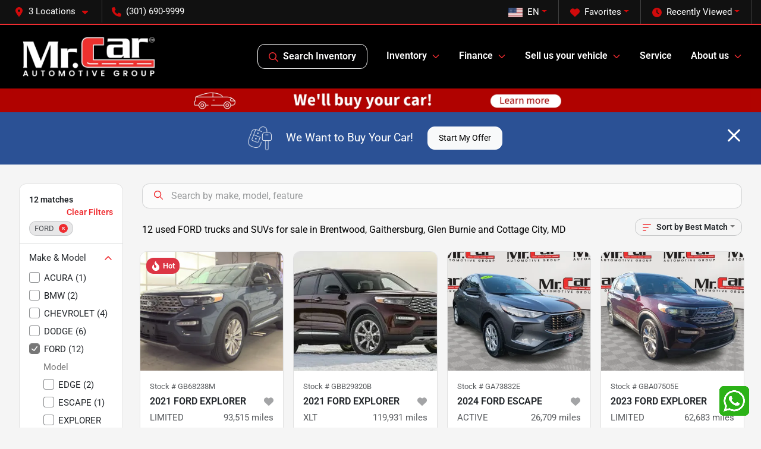

--- FILE ---
content_type: text/html; charset=utf-8
request_url: https://mymrcar.com/ford
body_size: 23972
content:
<!DOCTYPE html><html lang="en"><head><meta charSet="utf-8" data-next-head=""/><meta name="viewport" content="width=device-width, initial-scale=1.0" class="jsx-789414999" data-next-head=""/><link rel="icon" href="https://static.overfuel.com/dealers/mr-car-automotive-group/image/favicon-32x32.png" class="jsx-789414999" data-next-head=""/><link rel="apple-touch-icon" sizes="180x180" href="https://static.overfuel.com/dealers/mr-car-automotive-group/image/apple-touch-icon.png" class="jsx-789414999" data-next-head=""/><link rel="icon" type="image/png" sizes="192x192" href="https://static.overfuel.com/dealers/mr-car-automotive-group/image/android-chrome-192x192.png" class="jsx-789414999" data-next-head=""/><link rel="icon" type="image/png" sizes="512x512" href="https://static.overfuel.com/dealers/mr-car-automotive-group/image/android-chrome-512x512.png" class="jsx-789414999" data-next-head=""/><meta property="og:url" content="https://mymrcar.com/ford" class="jsx-789414999" data-next-head=""/><meta property="og:site_name" content="Mr. Car Automotive Group" class="jsx-789414999" data-next-head=""/><meta property="og:type" content="website" class="jsx-789414999" data-next-head=""/><meta property="og:image" content="https://static.overfuel.com/dealers/mr-car-automotive-group/image/mr-car-og.webp" class="jsx-789414999" data-next-head=""/><meta name="format-detection" content="telephone=no" class="jsx-789414999" data-next-head=""/><link rel="preload" href="/font/roboto-v48-latin-regular.woff2" as="font" type="font/woff2" crossorigin="anonymous" class="jsx-b1edb5e55a1a9cb8" data-next-head=""/><link rel="preload" href="/font/roboto-v48-latin-600.woff2" as="font" type="font/woff2" crossorigin="anonymous" class="jsx-b1edb5e55a1a9cb8" data-next-head=""/><link rel="preload" href="/font/roboto-v48-latin-900.woff2" as="font" type="font/woff2" crossorigin="anonymous" class="jsx-b1edb5e55a1a9cb8" data-next-head=""/><title data-next-head="">12 used FORD trucks and SUVs for sale in Brentwood, Gaithersburg, Glen Burnie and Cottage City, MD | Mr. Car Automotive Group</title><meta property="og:title" content="12 used FORD trucks and SUVs for sale in Brentwood, Gaithersburg, Glen Burnie and Cottage City, MD | Mr. Car Automotive Group" data-next-head=""/><meta name="description" content="Shop Mr. Car Automotive Group selection of 12 used FORD trucks and SUVs for sale in Brentwood, Gaithersburg, Glen Burnie and Cottage City, MD" data-next-head=""/><meta property="og:description" content="Shop Mr. Car Automotive Group selection of 12 used FORD trucks and SUVs for sale in Brentwood, Gaithersburg, Glen Burnie and Cottage City, MD" data-next-head=""/><link rel="canonical" href="https://mymrcar.com/ford" data-next-head=""/><link rel="preload" href="/_next/static/css/5012399ec63ee1f7.css" as="style"/><script type="application/ld+json" class="jsx-789414999" data-next-head="">{"@context":"https://schema.org","@type":"Organization","url":"https://mymrcar.com","logo":"https://static.overfuel.com/dealers/mr-car-automotive-group/image/android-chrome-192x192.png"}</script><link rel="preload" as="image" imageSrcSet="https://static.overfuel.com/dealers/mr-car-automotive-group/image/mr-car-logo.webp?w=256&amp;q=80 1x, https://static.overfuel.com/dealers/mr-car-automotive-group/image/mr-car-logo.webp?w=640&amp;q=80 2x" fetchPriority="high" data-next-head=""/><link rel="preload" as="image" imageSrcSet="https://static.overfuel.com/dealers/mr-car-automotive-group/image/mr-car-logo.webp?w=256&amp;q=80 1x, https://static.overfuel.com/dealers/mr-car-automotive-group/image/mr-car-logo.webp?w=384&amp;q=80 2x" fetchPriority="high" data-next-head=""/><link rel="preload" as="image" imageSrcSet="https://static.overfuel.com/dealers/mr-car-automotive-group/image/Mr_Car_sell_your_car.webp?w=3840&amp;q=80 1x" data-next-head=""/><script id="gainit" data-nscript="beforeInteractive">
            window.dataLayer = window.dataLayer || [];
            function gtag(){ window.dataLayer.push(arguments); }
            gtag('js', new Date());
            gtag('config', 'G-DJ00MZLM8B');
            gtag('config', 'AW-16576911263');
          </script><link rel="stylesheet" href="/_next/static/css/5012399ec63ee1f7.css" data-n-g=""/><noscript data-n-css=""></noscript><script defer="" noModule="" src="/_next/static/chunks/polyfills-42372ed130431b0a.js"></script><script id="gatag" src="/gtag/js?id=G-DJ00MZLM8B&amp;l=dataLayer" defer="" data-nscript="beforeInteractive"></script><script src="https://content-container.edmunds.com/1951121.js" defer="" data-nscript="beforeInteractive"></script><script defer="" src="/_next/static/chunks/8475.47831073e1b6ffaf.js"></script><script defer="" src="/_next/static/chunks/5601.9c144d6328ba2581.js"></script><script defer="" src="/_next/static/chunks/4744.3238be3c0e11f459.js"></script><script defer="" src="/_next/static/chunks/748.7125959cc19e5f89.js"></script><script defer="" src="/_next/static/chunks/2056.fe5fbb4ced7daed5.js"></script><script defer="" src="/_next/static/chunks/04ce947b-1a2fb7fb7f4eb2eb.js"></script><script defer="" src="/_next/static/chunks/9320-d3cb4c548ab2883c.js"></script><script defer="" src="/_next/static/chunks/1074-cb8b2df2f02954ed.js"></script><script defer="" src="/_next/static/chunks/2033-a8b9bb26f8b6f235.js"></script><script defer="" src="/_next/static/chunks/872.543f242e0244000d.js"></script><script defer="" src="/_next/static/chunks/6789.9811f4d6a0113e14.js"></script><script defer="" src="/_next/static/chunks/3014.2084b91167e89afd.js"></script><script defer="" src="/_next/static/chunks/476.d481209788d7a27f.js"></script><script defer="" src="/_next/static/chunks/5966.7993b9a14cdaa38c.js"></script><script defer="" src="/_next/static/chunks/4116.d8a09df005a4b94d.js"></script><script defer="" src="/_next/static/chunks/6985.4deda22b7abba194.js"></script><script defer="" src="/_next/static/chunks/4851.6e2fd352c54a4585.js"></script><script defer="" src="/_next/static/chunks/1125.e8ae399e6f5ae96e.js"></script><script src="/_next/static/chunks/webpack-cd202e6e1bf43bfb.js" defer=""></script><script src="/_next/static/chunks/framework-77dff60c8c44585c.js" defer=""></script><script src="/_next/static/chunks/main-819ca9995167ee4f.js" defer=""></script><script src="/_next/static/chunks/pages/_app-4d5ffca5c4875ff4.js" defer=""></script><script src="/_next/static/chunks/8230-fd615141ef99310a.js" defer=""></script><script src="/_next/static/chunks/7232-ab3df2fecf30e451.js" defer=""></script><script src="/_next/static/chunks/4587-68b5c796bc85d386.js" defer=""></script><script src="/_next/static/chunks/1423-77cd04bb72d43ce6.js" defer=""></script><script src="/_next/static/chunks/4761-d55ae15e52027e06.js" defer=""></script><script src="/_next/static/chunks/5741-0efff3a9a99d67cc.js" defer=""></script><script src="/_next/static/chunks/2439-be50dbabb48591ef.js" defer=""></script><script src="/_next/static/chunks/4204-2d23ae957a7fea54.js" defer=""></script><script src="/_next/static/chunks/9086-57110936e1d9f18a.js" defer=""></script><script src="/_next/static/chunks/4159-72e26b6c8b5e4fcf.js" defer=""></script><script src="/_next/static/chunks/8670-5388bb14ca8a6ed3.js" defer=""></script><script src="/_next/static/chunks/7265-749e906ff613fcd6.js" defer=""></script><script src="/_next/static/chunks/2775-ca2ab7c2b9a1d4fb.js" defer=""></script><script src="/_next/static/chunks/1646-3e7dd0c8dea625e4.js" defer=""></script><script src="/_next/static/chunks/pages/inventory-f7abba558003a9cc.js" defer=""></script><script src="/_next/static/7iHwXhqStBKOv5G3PzlIO/_buildManifest.js" defer=""></script><script src="/_next/static/7iHwXhqStBKOv5G3PzlIO/_ssgManifest.js" defer=""></script><style id="__jsx-b1edb5e55a1a9cb8">@font-face{font-display:s block;font-family:"Roboto";font-style:normal;font-weight:400;src:url("/font/roboto-v48-latin-regular.woff2")format("woff2")}@font-face{font-display:block;font-family:"Roboto";font-style:normal;font-weight:600;src:url("/font/roboto-v48-latin-600.woff2")format("woff2")}@font-face{font-display:block;font-family:"Roboto";font-style:normal;font-weight:900;src:url("/font/roboto-v48-latin-900.woff2")format("woff2")}body{font-family:"Roboto",system-ui,Arial,sans-serif!important}</style><style id="__jsx-789414999">:root{--color-primary:#ef2c30;--color-secondary:#000000;--color-highlight:#4e5155;--persistent-banner-background-color:#ef2c30;--persistent-banner-text-color:#ffffff;--srp-height:75%;--cookie-consent-bg:#343a40;--cookie-consent-text:#fff;--cookie-consent-link:#fff}body{letter-spacing:0;background:#f5f5f5;font-size:.95rem;top:0px!important} #mobile-nav{background:#000}#header-nav ul li{position:relative;color:#fff;display:inline-block;padding:1.5rem 1rem;text-transform:none;font-size:16px}#header-nav a.noChildren{color:#fff}.text-primary,svg.text-primary,.blog-article a:not(.btn),.blog-article a:not(.btn):visited{color:var(--color-primary)!important;fill:var(--color-primary)}.blog-article a:not(.btn) svg,.blog-article a:not(.btn):visited svg{fill:var(--color-primary)!important}.bg-preheader{background:#111;color:#fff}.text-preheader{color:#fff!important}.bg-preheader i,.bg-preheader svg,.bg-preheader .dropdown-toggle::after{color:#d10a0b!important;fill:#d10a0b!important}.bg-header{background:#000}.bg-footer{background:#111}.bg-heroSearch{background:black;padding:6rem 0;position:relative;overflow-x:clip;-webkit-background-size:cover!important;-moz-background-size:cover!important;-o-background-size:cover!important;background-size:cover!important;background-position:center center;background-repeat:no-repeat}.bg-heroSearch #hero-img{left:0;bottom:0}.text-highlight{color:#4e5155!important}.btn-outline-primary,.btn-outline-primary:hover{border-color:var(--color-primary);color:var(--color-primary)}.btn-outline-primary svg,.btn-outline-primary:hover svg,.btn-link svg{fill:var(--color-primary)}#top-banner svg{fill:#fff!important}.btn-outline-primary:focus{color:inherit}.btn-default:active{color:white!important}.btn-default:active svg{fill:white}.btn-link.show svg{fill:white!important}.btn-link.show::after{color:#fff!important}.cElement a,.cElement a:hover{color:var(--color-primary)}.cElement a.btn:not(.btn-outline-primary):not(.btn-primary){color:#fff}.split-boxes{background-image:linear-gradient(90deg,var(--color-secondary),var(--color-secondary)50%,var(--color-primary)0,var(--color-primary))}.img-srp-container:before{display:block;content:"";width:100%;padding-top:75%}.btn-outline-primary:disabled{color:var(--color-primary)!important;border-color:var(--color-primary)!important}.aiBg{position:relative;background:linear-gradient(90deg,var(--color-primary),#ccc);border-radius:14px;padding:2px}.aiBg input{border:0!important;z-index:5}.react-datepicker__day--selected,.react-datepicker__day--in-selecting-range,.react-datepicker__day--in-range,.react-datepicker__month-text--selected,.react-datepicker__month-text--in-selecting-range,.react-datepicker__month-text--in-range,.react-datepicker__quarter-text--selected,.react-datepicker__quarter-text--in-selecting-range,.react-datepicker__quarter-text--in-range,.react-datepicker__year-text--selected,.react-datepicker__year-text--in-selecting-range,.react-datepicker__year-text--in-range,.react-datepicker__day--keyboard-selected:hover,.react-datepicker__month-text--keyboard-selected:hover,.react-datepicker__quarter-text--keyboard-selected:hover,.react-datepicker__year-text--keyboard-selected:hover{background-color:var(--color-primary);color:white}.text-secondary{color:var(--color-secondary)!important}.ribbon span{background-color:var(--color-primary)!important}.border-primary,html:not([dir=rtl]) .border-primary,html[dir=rtl] .border-primary{border-color:var(--color-primary)!important}.drag-active{border:1px dashed var(--color-primary)!important}.progress-bar,.bg-primary,.badge-primary,.btn-primary,.nav-pills .nav-link.active,.nav-pills .nav-link.active:hover,.nav-pills .nav-link.active:focus,.btn-check:checked+.btn,.btn.active,.btn.show,.btn:first-child:active,:not(.btn-check)+.btn:active{background-color:var(--color-primary)!important}.btn-primary,.btn-check:checked+.btn,.btn.active,.btn.show,.btn:first-child:active,:not(.btn-check)+.btn:active{border-color:var(--color-primary)!important}.btn-secondary{background-color:var(--color-secondary)!important;border-color:var(--color-secondary)!important}.btn-secondary:focus,.btn-secondary.focus{border-color:var(--color-secondary)!important}.btn-primary:focus,.btn-primary.focus{border-color:var(--color-primary)!important}.btn-primary.disabled,.btn-primary:disabled{border-color:var(--color-primary)!important;background:var(--color-primary)!important}.border-theme,.btn-group .btn-primary,.input-group-prepend .btn-primary,.input-group-append .btn-primary{border-color:var(--color-primary)!important}.rdp-button:focus:not([disabled]),.rdp-button:active:not([disabled]){background-color:#f5f5f5!important;border-color:var(--color-primary)!important}.rdp-day_selected:not([disabled]),.rdp-day_selected:focus:not([disabled]),.rdp-day_selected:active:not([disabled]),.rdp-day_selected:hover:not([disabled]){background-color:var(--color-primary)!important}.btn-group .active svg{color:var(--color-primary)!important}#header-nav ul li::after{border-color:var(--color-primary)!important}.bg-secondary,.badge-secondary{background-color:var(--color-secondary)!important;color:white!important}#languagedropdown{color:#fff;text-decoration:none;margin-top:-3px}.goog-te-combo{width:100%;background:#111!important;color:#fff!important;border:none;font-size:.9rem!important;font-family:inherit!important;margin:1px 0!important;-webkit-appearance:none}#persistent_banner_desktop,#persistent_banner_mobile,#persistent_banner_desktop a,#persistent_banner_mobile a{background-color:#ef2c30;z-index:5;color:#ffffff!important}.gg-app{z-index:1!important}@media(max-width:575px){.bg-heroSearch #hero-img-mobile{object-fit:cover;width:100%!important;height:100%!important;top:0}
        }@media(min-width:576px){.bg-heroSearch{padding:7rem 0;position:relative;background-image:url("https://static.overfuel.com/dealers/mr-car-automotive-group/image/mrcar-hero-updated.webp");-webkit-background-size:cover!important;-moz-background-size:cover!important;-o-background-size:cover!important;background-size:cover!important;background-position:top center;background-repeat:no-repeat}.srpCardLocation{cursor:default!important}.srpCardLocation .fa-phone{display:none!important}}#top-banner {background-color: #2B5195 !important; }
        
        .bg-preheader { border-bottom: 2px solid #ef2c30 !important; }

@media screen and (max-width: 575px) {
  .bg-heroSearch { padding: 3rem 0; }
}

#search_desktop { color: #fff !important; border: 1px solid #fff !important; }

#persistent_banner_desktop { background: #b00300 !important; }

        

        
      </style><style id="__jsx-2293448615">.container-fluid{max-width:2548px!important}#desktop-search{width:100%}#header-nav ul li,#search_desktop{font-weight:600}#header-nav ul li ul{top:3.5rem;border-radius:12px}#header-nav ul>li:last-of-type{padding-right:0!important}#header-nav ul li ul li{font-weight:normal!important}.searchInventory{border-color:#E8E8E8!important;padding:1.5rem 1rem}.searchInventory svg{fill:#ef2c30}#googletranslate{padding-top:.6rem}.route-home #persistent-search{display:none}.card{overflow:hidden;border:1px solid transparent!important;box-shadow:0 0 0!important;border:1px solid#e1e1e1!important;border-radius:12px!important}.card-header{border-radius:12px 12px 0 0!important}.card-footer:last-child{border-radius:0 0 12px 12px!important}.rounded,.btn,input,.form-control,#home-search-wrapper,.custom-select{border-radius:12px!important}.rounded_bottom{border-bottom-left-radius:12px;border-bottom-right-radius:12px}.btn-group .btn:first-child{border-radius:12px 0 0 12px!important}.btn-group .btn:last-child{border-radius:0 12px 12px 0!important}.btn-group .btn{border-radius:0!important}.btn-group .btn.active{border-color:#ef2c30!important}.input-group>.form-control:not(.border-radius-0):not(:first-child),.input-group>.custom-select:not(.border-radius-0):not(:first-child){border-radius:0 12px 12px 0!important}.input-group>.input-group-text.prepend:first-of-type{border-radius:12px 0 0 12px!important}.input-group>.input-group-text.append:last-of-type{border-radius:0 12px 12px 0!important}.border-radius-0{border-radius:0 0 0 0!important;border-bottom-right-radius:0!important;border-bottom-left-radius:0!important;border-top-right-radius:0!important;border-top-left-radius:0!important}.accordion-item:first-of-type{border-radius:12px 12px 0 0!important}.accordion-item:last-of-type{border-radius:0 0 12px 12px!important}</style><style data-styled="" data-styled-version="6.2.0">.bwXOPk{position:absolute;left:0;width:100%;fill:rgba(255,255,255,0.75);z-index:2;text-align:center;}/*!sc*/
.bwXOPk .active{fill:#fff;}/*!sc*/
@media(min-width:575px){.bwXOPk{display:none;}}/*!sc*/
data-styled.g8[id="sc-7b5167fc-1"]{content:"bwXOPk,"}/*!sc*/
.jpfpeT{position:absolute;top:5px;left:0;width:100%;height:100%;z-index:1;}/*!sc*/
.jpfpeT .left-toggle{position:absolute;background-color:rgb(0,0,0,.6);top:35%;left:0;padding:0.5rem;}/*!sc*/
.jpfpeT .right-toggle{position:absolute;background-color:rgb(0,0,0,.6);top:35%;right:0;padding:0.5rem;}/*!sc*/
@media(min-width:575px){.jpfpeT .toggle{display:none;}.jpfpeT:hover .toggle{display:block!important;}}/*!sc*/
data-styled.g9[id="sc-7b5167fc-2"]{content:"jpfpeT,"}/*!sc*/
.eLVBkz{position:fixed;content:'';top:63px;left:0;z-index:25;}/*!sc*/
.eLVBkz.searchVisible{height:calc(100% - 67px);overflow:scroll;}/*!sc*/
data-styled.g19[id="sc-2cecbaee-0"]{content:"eLVBkz,"}/*!sc*/
</style></head><body> <link rel="preload" as="image" imageSrcSet="https://static.overfuel.com/dealers/mr-car-automotive-group/image/mr-car-logo.webp?w=256&amp;q=80 1x, https://static.overfuel.com/dealers/mr-car-automotive-group/image/mr-car-logo.webp?w=640&amp;q=80 2x" fetchPriority="high"/><link rel="preload" as="image" imageSrcSet="https://static.overfuel.com/dealers/mr-car-automotive-group/image/mr-car-logo.webp?w=256&amp;q=80 1x, https://static.overfuel.com/dealers/mr-car-automotive-group/image/mr-car-logo.webp?w=384&amp;q=80 2x" fetchPriority="high"/><link rel="preload" as="image" imageSrcSet="https://static.overfuel.com/dealers/mr-car-automotive-group/image/Mr_Car_sell_your_car.webp?w=3840&amp;q=80 1x"/><link rel="preload" as="image" imageSrcSet="https://static.overfuel.com/photos/342/1160983/1-thumb.webp?w=640&amp;q=80 1x, https://static.overfuel.com/photos/342/1160983/1-thumb.webp?w=1920&amp;q=80 2x" fetchPriority="high"/><link rel="preload" as="image" imageSrcSet="https://static.overfuel.com/photos/342/1160983/2-thumb.webp?w=640&amp;q=80 1x, https://static.overfuel.com/photos/342/1160983/2-thumb.webp?w=1920&amp;q=80 2x" fetchPriority="high"/><link rel="preload" as="image" imageSrcSet="https://static.overfuel.com/photos/342/1140275/1-thumb.webp?w=640&amp;q=80 1x, https://static.overfuel.com/photos/342/1140275/1-thumb.webp?w=1920&amp;q=80 2x" fetchPriority="high"/><link rel="preload" as="image" imageSrcSet="https://static.overfuel.com/photos/341/707617/1-thumb.webp?w=640&amp;q=80 1x, https://static.overfuel.com/photos/341/707617/1-thumb.webp?w=1920&amp;q=80 2x" fetchPriority="high"/><link rel="preload" as="image" imageSrcSet="https://static.overfuel.com/photos/341/707617/2-thumb.webp?w=640&amp;q=80 1x, https://static.overfuel.com/photos/341/707617/2-thumb.webp?w=1920&amp;q=80 2x" fetchPriority="high"/><link rel="preload" as="image" imageSrcSet="https://static.overfuel.com/photos/342/961161/1-thumb.webp?w=640&amp;q=80 1x, https://static.overfuel.com/photos/342/961161/1-thumb.webp?w=1920&amp;q=80 2x" fetchPriority="high"/><link rel="preload" as="image" imageSrcSet="https://static.overfuel.com/photos/342/961161/2-thumb.webp?w=640&amp;q=80 1x, https://static.overfuel.com/photos/342/961161/2-thumb.webp?w=1920&amp;q=80 2x" fetchPriority="high"/><link rel="preload" as="image" imageSrcSet="https://static.overfuel.com/photos/341/1112023/1-thumb.webp?w=640&amp;q=80 1x, https://static.overfuel.com/photos/341/1112023/1-thumb.webp?w=1920&amp;q=80 2x" fetchPriority="high"/><link rel="preload" as="image" imageSrcSet="https://static.overfuel.com/photos/341/1112023/2-thumb.webp?w=640&amp;q=80 1x, https://static.overfuel.com/photos/341/1112023/2-thumb.webp?w=1920&amp;q=80 2x" fetchPriority="high"/><link rel="preload" as="image" imageSrcSet="https://static.overfuel.com/photos/341/1103788/1-thumb.webp?w=640&amp;q=80 1x, https://static.overfuel.com/photos/341/1103788/1-thumb.webp?w=1920&amp;q=80 2x" fetchPriority="high"/><div id="__next"><script type="application/ld+json" class="jsx-789414999">{"@context":"https://schema.org","@type":["AutoDealer","LocalBusiness"],"name":"Mr. Car of Brentwood","image":"https://static.overfuel.com/dealers/mr-car-automotive-group/image/mr-car-og.webp","@id":"https://mymrcar.com/#organization","url":"https://mymrcar.com/","telephone":"+13016909999","address":{"@type":"PostalAddress","streetAddress":"3600 Bladensburg Road","addressLocality":"Brentwood","addressRegion":"MD","postalCode":"20722","addressCountry":"US"},"geo":{"@type":"GeoCoordinates","latitude":38.9344858,"longitude":-76.9527611},"openingHoursSpecification":[{"@type":"OpeningHoursSpecification","dayOfWeek":"Monday","opens":"09:00","closes":"19:00"},{"@type":"OpeningHoursSpecification","dayOfWeek":"Tuesday","opens":"09:00","closes":"19:00"},{"@type":"OpeningHoursSpecification","dayOfWeek":"Wednesday","opens":"09:00","closes":"19:00"},{"@type":"OpeningHoursSpecification","dayOfWeek":"Thursday","opens":"09:00","closes":"19:00"},{"@type":"OpeningHoursSpecification","dayOfWeek":"Friday","opens":"09:00","closes":"19:00"},{"@type":"OpeningHoursSpecification","dayOfWeek":"Saturday","opens":"10:00","closes":"18:00"}],"sameAs":["https://www.facebook.com/DriveMrCar/","https://www.instagram.com/mymrcar/"],"department":[{"@type":"AutoDealer","name":"Mr. Car of Glen Burnie","description":"Mr. Car of Glen Burnie is a dealership located at 7603 Baltimore Annapolis Blvd, Glen Burnie, MD 21060.","url":"https://mymrcar.com","image":"https://static.overfuel.com/dealers/mr-car-automotive-group/image/mr-car-og.webp","telephone":"+13016909999","address":{"@type":"PostalAddress","streetAddress":"7603 Baltimore Annapolis Blvd","addressLocality":"Glen Burnie","addressRegion":"MD","postalCode":"21060","addressCountry":"USA"},"location":{"@type":"Place","geo":{"@type":"GeoCoordinates","latitude":"39.15900760","longitude":"-76.61103430"}},"aggregateRating":{"@type":"AggregateRating","ratingValue":"4.9","reviewCount":580}},{"@type":"AutoDealer","name":"Mr. Car of Gaithersburg","description":"Mr. Car of Gaithersburg is a dealership located at 16900 Oakmont Avenue, Gaithersburg, MD 20877.","url":"https://mymrcar.com","image":"https://static.overfuel.com/dealers/mr-car-automotive-group/image/mr-car-og.webp","telephone":"+13016909999","address":{"@type":"PostalAddress","streetAddress":"16900 Oakmont Avenue","addressLocality":"Gaithersburg","addressRegion":"MD","postalCode":"20877","addressCountry":"USA"},"location":{"@type":"Place","geo":{"@type":"GeoCoordinates","latitude":"39.13286090","longitude":"-77.17598800"}},"aggregateRating":{"@type":"AggregateRating","ratingValue":"4.6","reviewCount":1495}},{"@type":"AutoDealer","name":"Mr. Car of Brentwood","description":"Mr. Car of Brentwood is a dealership located at 3600 Bladensburg Road, Brentwood, MD 20722.","url":"https://mymrcar.com","image":"https://static.overfuel.com/dealers/mr-car-automotive-group/image/mr-car-og.webp","telephone":"+13016909999","address":{"@type":"PostalAddress","streetAddress":"3600 Bladensburg Road","addressLocality":"Brentwood","addressRegion":"MD","postalCode":"20722","addressCountry":"USA"},"location":{"@type":"Place","geo":{"@type":"GeoCoordinates","latitude":"38.93448580","longitude":"-76.95276110"}},"aggregateRating":{"@type":"AggregateRating","ratingValue":"4.7","reviewCount":1191}}],"aggregateRating":{"@type":"AggregateRating","ratingValue":4.7,"reviewCount":1191},"hasMap":"https://maps.google.com/?q=3600+Bladensburg+Road+Brentwood+MD+20722","contactPoint":[{"@type":"ContactPoint","contactType":"Sales","telephone":"+13016909999","availableLanguage":["English","Spanish"],"areaServed":"US"}],"knowsAbout":["used cars","trade-in","auto financing","vehicle service"]}</script><div translate="no" class="jsx-789414999 notranslate"><div id="google_translate_element" style="display:none" class="jsx-789414999"></div></div><div class="mode-undefined full_width route-srp"><header role="banner" class="d-none d-xl-block " id="header-desktop"><div class="border-bottom bg-preheader text-preheader theme-dark"><div class="container-fluid"><div class="row"><div class="col"><div class="py-2 ps-2 pe-3 d-inline-block cursor-pointer border-end position-relative locationDropdown" role="button" data-cy="header-location-dropdown"><span class="d-inline-block faIcon ofa-solid ofa-location-dot me-2"><svg height="16" width="16" fill="inherit"><use xlink:href="/solid.svg#location-dot"></use></svg></span><span class="d-inline-block me-1 notranslate">3 Locations<span class="d-inline-block faIcon ofa-solid ofa-caret-down ms-2"><svg height="16" width="16" fill="inherit"><use xlink:href="/solid.svg#caret-down"></use></svg></span></span></div><div class="py-2  px-3 d-inline-block "><span data-cy="header-phone" role="button" class="text-preheader"><span class="d-inline-block faIcon ofa-solid ofa-phone me-2"><svg height="16" width="16" fill="inherit"><use xlink:href="/solid.svg#phone"></use></svg></span>(301) 690-9999</span></div><div class="float-end py-2 text-end border-end"><div class="dropdown"><button type="button" id="recents" aria-expanded="false" class="py-0 text-decoration-none text-white dropdown-toggle btn btn-link"><span class="d-inline-block faIcon ofa-solid ofa-clock me-2 float-start mt-0"><svg height="16" width="16" fill="inherit"><use xlink:href="/solid.svg#clock"></use></svg></span>Recently Viewed</button></div></div><div class="float-end py-2 border-end text-end"><div class="dropdown"><button type="button" id="favorites" aria-expanded="false" class="py-0 text-decoration-none text-white dropdown-toggle btn btn-link"><span class="d-inline-block faIcon ofa-solid ofa-heart me-2"><svg height="16" width="16" fill="inherit"><use xlink:href="/solid.svg#heart"></use></svg></span>Favorites</button></div></div><div class="float-end py-2 border-end text-end"></div></div></div></div></div><div class="px-3 border-bottom bg-header position-relative py-2" id="interior_header"><div class="container-fluid"><div class="d-flex align-items-center"><a title="Mr. Car Automotive Group" id="logo-link" href="/"><img alt="Mr. Car Automotive Group" id="logo" fetchPriority="high" loading="eager" width="235" height="70" decoding="async" data-nimg="1" style="color:transparent" srcSet="https://static.overfuel.com/dealers/mr-car-automotive-group/image/mr-car-logo.webp?w=256&amp;q=80 1x, https://static.overfuel.com/dealers/mr-car-automotive-group/image/mr-car-logo.webp?w=640&amp;q=80 2x" src="https://static.overfuel.com/dealers/mr-car-automotive-group/image/mr-car-logo.webp?w=640&amp;q=80"/></a><div class="ms-auto" id="header-nav"><ul><li class="searchInventory"><button type="button" id="search_desktop" title="Browse Inventory" class="text-decoration-none text-dark bg-light btn btn-link"><span class="d-inline-block faIcon ofa-regular ofa-magnifying-glass me-2"><svg height="16" width="16" fill="inherit"><use xlink:href="/regular.svg#magnifying-glass"></use></svg></span>Search Inventory</button></li><li class="cursor-pointer">Inventory<span class="d-inline-block faIcon ofa-regular ofa-angle-down ms-2 text-primary"><svg height="15" width="14" fill="#ef2c30"><use xlink:href="/regular.svg#angle-down"></use></svg></span><ul><li class="cursor-pointer"><a target="_self" title="All inventory" class="" href="/inventory">All inventory</a></li><li class="cursor-pointer"><a target="_self" title="Cars" class="" href="/cars">Cars</a></li><li class="cursor-pointer"><a target="_self" title="Trucks" class="" href="/trucks">Trucks</a></li><li class="cursor-pointer"><a target="_self" title="SUVs" class="" href="/suvs">SUVs</a></li><li class="cursor-pointer"><a target="_self" title="Vans" class="" href="/vans">Vans</a></li><li class="cursor-pointer"><a target="_self" title="Convertibles" class="" href="/convertibles">Convertibles</a></li><li class="cursor-pointer"><a target="_self" title="Hatchbacks" class="" href="/hatchbacks">Hatchbacks</a></li></ul></li><li class="cursor-pointer">Finance<span class="d-inline-block faIcon ofa-regular ofa-angle-down ms-2 text-primary"><svg height="15" width="14" fill="#ef2c30"><use xlink:href="/regular.svg#angle-down"></use></svg></span><ul><li class="cursor-pointer"><a target="_self" title="Get pre-qualified" class="" href="/credit-application">Get pre-qualified</a></li><li class="cursor-pointer"><a target="_self" title="Bad Credit Car Loans" class="" href="/bad-credit-car-loans">Bad Credit Car Loans</a></li></ul></li><li class="cursor-pointer">Sell us your vehicle<span class="d-inline-block faIcon ofa-regular ofa-angle-down ms-2 text-primary"><svg height="15" width="14" fill="#ef2c30"><use xlink:href="/regular.svg#angle-down"></use></svg></span><ul><li class="cursor-pointer"><a target="_self" title="Sell My Car" class="" href="/sell-my-car">Sell My Car</a></li><li class="cursor-pointer"><a target="_self" title="Get trade-in value" class="" href="/car-trade-in-value">Get trade-in value</a></li></ul></li><li class="cursor-pointer"><a target="_self" title="Service" class="noChildren" href="/service">Service</a></li><li class="cursor-pointer">About us<span class="d-inline-block faIcon ofa-regular ofa-angle-down ms-2 text-primary"><svg height="15" width="14" fill="#ef2c30"><use xlink:href="/regular.svg#angle-down"></use></svg></span><ul><li class="cursor-pointer"><a target="_self" title="About us" class="" href="/about">About us</a></li><li class="cursor-pointer"><a target="_self" title="Reviews" class="" href="/reviews">Reviews</a></li><li class="cursor-pointer"><a target="_self" title="Contact" class="" href="/contact-form">Contact</a></li><li class="cursor-pointer"><a target="_self" title="Blog" class="" href="/blog">Blog</a></li></ul></li></ul></div></div><div class="clearfix"></div></div></div></header><div id="mobile-nav" class="border-bottom border-bottom d-xl-none position-fixed d-flex align-items-center w-100"><div class="d-flex w-100 align-items-center " id="mobile-header"><div class="text-left w-100 ps-2" id="mobile-logo"><img alt="Mr. Car Automotive Group" fetchPriority="high" loading="eager" width="145" height="50" decoding="async" data-nimg="1" style="color:transparent" srcSet="https://static.overfuel.com/dealers/mr-car-automotive-group/image/mr-car-logo.webp?w=256&amp;q=80 1x, https://static.overfuel.com/dealers/mr-car-automotive-group/image/mr-car-logo.webp?w=384&amp;q=80 2x" src="https://static.overfuel.com/dealers/mr-car-automotive-group/image/mr-car-logo.webp?w=384&amp;q=80"/></div><div class="ms-auto px-1 "><span class="d-inline-block faIcon ofa-solid ofa-location-dot mx-1 h2 mb-0 mt-n1"><svg height="29" width="29" fill="#fff"><use xlink:href="/solid.svg#location-dot"></use></svg></span></div><div class="text-end ps-2 "><span class="d-inline-block faIcon ofa-solid ofa-bars h2 me-1 mb-0 mt-n1"><svg height="29" width="29" fill="#fff"><use xlink:href="/solid.svg#bars"></use></svg></span></div></div></div><div style="height:104px" class="d-block d-xl-none" id="mobile-nav-spacer"></div><div id="persistent_banner_desktop"><div class="container"><a title="Click here to see special promotion" class="cursor-pointer" href="/sell-my-car"><img alt="Special promotion" width="2840" height="90" decoding="async" data-nimg="1" class="img-fluid" style="color:transparent" srcSet="https://static.overfuel.com/dealers/mr-car-automotive-group/image/Mr_Car_sell_your_car.webp?w=3840&amp;q=80 1x" src="https://static.overfuel.com/dealers/mr-car-automotive-group/image/Mr_Car_sell_your_car.webp?w=3840&amp;q=80"/></a></div></div><script type="application/ld+json"></script><main id="inventory-index" class="position-relative path-inventory"><div class="bg-secondary p-4 d-block" id="top-banner"><div class="align-items-center container"><div class="d-flex align-items-center row"><div class="text-large text-center text-white col-sm-12"><img alt="Get your trade-in value" loading="lazy" width="40" height="40" decoding="async" data-nimg="1" class="me-4 d-none d-sm-inline-block" style="color:transparent" srcSet="https://static.overfuel.com/images/icons/streamlinehq-car-tool-keys-transportation-white-200.PNG?w=48&amp;q=80 1x, https://static.overfuel.com/images/icons/streamlinehq-car-tool-keys-transportation-white-200.PNG?w=96&amp;q=80 2x" src="https://static.overfuel.com/images/icons/streamlinehq-car-tool-keys-transportation-white-200.PNG?w=96&amp;q=80"/>We Want to Buy Your Car!<button type="button" class="border-white ms-4 mt-3 mt-sm-0 btn btn-light">Start My Offer</button><button type="button" class="close text-white text-large float-end p-0 mb-n2 mt-n1 mr-n2 btn btn-link"><span class="d-inline-block faIcon ofa-regular ofa-xmark text-white"><svg height="36" width="25" fill="white"><use xlink:href="/regular.svg#xmark"></use></svg></span></button></div></div></div></div><div class="sc-2cecbaee-0 eLVBkz w-100 border-bottom ToolbarMobile bg-white d-block d-xl-none searchHidden"><div class="no-gutters row-bordered text-start text-nowrap sticky-top bg-white border-bottom border-top row"><div class="py-2 pe-2 ps-3 cursor-pointer col-sm-6 col-5"><span class="d-inline-block faIcon ofa-regular ofa-bars-filter text-primary me-2"><svg height="16" width="16" fill="#ef2c30"><use xlink:href="/regular.svg#bars-filter"></use></svg></span>Filters</div><div class="py-2 px-3 col-sm-5 col-5"><span class="d-inline-block faIcon ofa-regular ofa-arrow-down-wide-short text-primary me-2"><svg height="16" width="16" fill="#ef2c30"><use xlink:href="/regular.svg#arrow-down-wide-short"></use></svg></span>Best Match</div><div aria-label="Close" class="py-2 pe-3 text-end  col-sm-1 col-2"><span class="d-inline-block faIcon ofa-regular ofa-magnifying-glass text-primary me-2"><svg height="16" width="16" fill="#ef2c30"><use xlink:href="/regular.svg#magnifying-glass"></use></svg></span></div></div></div><div class="mb-5 container-fluid"><div class="d-flex mt-3"><div class="d-none d-xl-block filter-container w-20"><div class="p-3"><div class="mb-5 mt-3 mt-md-0 notranslate filterCard card"><div class="pt-3 pb-2 bg-white card-header"><div class="card-title h6 font-weight-bold mb-2">12<!-- --> matches</div></div><form data-cy="filter-section" class="pb-0 mt-sm-0"><div class="card-footer"><div class="cursor-pointer py-1" data-cy="toggle-make-model">Make &amp; Model<span class="d-inline-block faIcon ofa-regular ofa-angle-up text-primary float-end"><svg height="16" width="16" fill="#ef2c30"><use xlink:href="/regular.svg#angle-up"></use></svg></span></div><div data-cy="filter-make-container" style="overflow-y:auto;max-height:300px"><div class="mt-2 cursor-pointer"><label class="custom-control custom-checkbox" for="ma_ACURA"><input type="checkbox" id="ma_ACURA" class="custom-control-input" name="make[]" value="ACURA"/><span class="custom-control-label">ACURA<!-- --> (<!-- -->1<!-- -->)</span></label></div><div class="mt-2 cursor-pointer"><label class="custom-control custom-checkbox" for="ma_BMW"><input type="checkbox" id="ma_BMW" class="custom-control-input" name="make[]" value="BMW"/><span class="custom-control-label">BMW<!-- --> (<!-- -->2<!-- -->)</span></label></div><div class="mt-2 cursor-pointer"><label class="custom-control custom-checkbox" for="ma_CHEVROLET"><input type="checkbox" id="ma_CHEVROLET" class="custom-control-input" name="make[]" value="CHEVROLET"/><span class="custom-control-label">CHEVROLET<!-- --> (<!-- -->4<!-- -->)</span></label></div><div class="mt-2 cursor-pointer"><label class="custom-control custom-checkbox" for="ma_DODGE"><input type="checkbox" id="ma_DODGE" class="custom-control-input" name="make[]" value="DODGE"/><span class="custom-control-label">DODGE<!-- --> (<!-- -->6<!-- -->)</span></label></div><div class="mt-2 cursor-pointer"><label class="custom-control custom-checkbox" for="ma_FORD"><input type="checkbox" id="ma_FORD" class="custom-control-input" name="make[]" value="FORD"/><span class="custom-control-label">FORD<!-- --> (<!-- -->12<!-- -->)</span></label></div><div class="mt-2 cursor-pointer"><label class="custom-control custom-checkbox" for="ma_FREIGHTLINER"><input type="checkbox" id="ma_FREIGHTLINER" class="custom-control-input" name="make[]" value="FREIGHTLINER"/><span class="custom-control-label">FREIGHTLINER<!-- --> (<!-- -->1<!-- -->)</span></label></div><div class="mt-2 cursor-pointer"><label class="custom-control custom-checkbox" for="ma_GMC"><input type="checkbox" id="ma_GMC" class="custom-control-input" name="make[]" value="GMC"/><span class="custom-control-label">GMC<!-- --> (<!-- -->2<!-- -->)</span></label></div><div class="mt-2 cursor-pointer"><label class="custom-control custom-checkbox" for="ma_HONDA"><input type="checkbox" id="ma_HONDA" class="custom-control-input" name="make[]" value="HONDA"/><span class="custom-control-label">HONDA<!-- --> (<!-- -->26<!-- -->)</span></label></div><div class="mt-2 cursor-pointer"><label class="custom-control custom-checkbox" for="ma_HYUNDAI"><input type="checkbox" id="ma_HYUNDAI" class="custom-control-input" name="make[]" value="HYUNDAI"/><span class="custom-control-label">HYUNDAI<!-- --> (<!-- -->8<!-- -->)</span></label></div><div class="mt-2 cursor-pointer"><label class="custom-control custom-checkbox" for="ma_JEEP"><input type="checkbox" id="ma_JEEP" class="custom-control-input" name="make[]" value="JEEP"/><span class="custom-control-label">JEEP<!-- --> (<!-- -->9<!-- -->)</span></label></div><div class="mt-2 cursor-pointer"><label class="custom-control custom-checkbox" for="ma_KIA"><input type="checkbox" id="ma_KIA" class="custom-control-input" name="make[]" value="KIA"/><span class="custom-control-label">KIA<!-- --> (<!-- -->5<!-- -->)</span></label></div><div class="mt-2 cursor-pointer"><label class="custom-control custom-checkbox" for="ma_MAZDA"><input type="checkbox" id="ma_MAZDA" class="custom-control-input" name="make[]" value="MAZDA"/><span class="custom-control-label">MAZDA<!-- --> (<!-- -->2<!-- -->)</span></label></div><div class="mt-2 cursor-pointer"><label class="custom-control custom-checkbox" for="ma_MERCEDES-BENZ"><input type="checkbox" id="ma_MERCEDES-BENZ" class="custom-control-input" name="make[]" value="MERCEDES-BENZ"/><span class="custom-control-label">MERCEDES-BENZ<!-- --> (<!-- -->1<!-- -->)</span></label></div><div class="mt-2 cursor-pointer"><label class="custom-control custom-checkbox" for="ma_MITSUBISHI"><input type="checkbox" id="ma_MITSUBISHI" class="custom-control-input" name="make[]" value="MITSUBISHI"/><span class="custom-control-label">MITSUBISHI<!-- --> (<!-- -->4<!-- -->)</span></label></div><div class="mt-2 cursor-pointer"><label class="custom-control custom-checkbox" for="ma_NISSAN"><input type="checkbox" id="ma_NISSAN" class="custom-control-input" name="make[]" value="NISSAN"/><span class="custom-control-label">NISSAN<!-- --> (<!-- -->11<!-- -->)</span></label></div><div class="mt-2 cursor-pointer"><label class="custom-control custom-checkbox" for="ma_RAM"><input type="checkbox" id="ma_RAM" class="custom-control-input" name="make[]" value="RAM"/><span class="custom-control-label">RAM<!-- --> (<!-- -->3<!-- -->)</span></label></div><div class="mt-2 cursor-pointer"><label class="custom-control custom-checkbox" for="ma_TESLA"><input type="checkbox" id="ma_TESLA" class="custom-control-input" name="make[]" value="TESLA"/><span class="custom-control-label">TESLA<!-- --> (<!-- -->1<!-- -->)</span></label></div><div class="mt-2 cursor-pointer"><label class="custom-control custom-checkbox" for="ma_TOYOTA"><input type="checkbox" id="ma_TOYOTA" class="custom-control-input" name="make[]" value="TOYOTA"/><span class="custom-control-label">TOYOTA<!-- --> (<!-- -->49<!-- -->)</span></label></div></div></div><div class="card-footer"><div class="cursor-pointer" data-cy="toggle-yearsmileage">Years &amp; Mileage<span class="d-inline-block faIcon ofa-regular ofa-angle-down text-primary float-end"><svg height="16" width="16" fill="#ef2c30"><use xlink:href="/regular.svg#angle-down"></use></svg></span></div></div><div class="card-footer"><div class="cursor-pointer py-1" data-cy="toggle-filter-body">Body Style<span class="d-inline-block faIcon ofa-regular ofa-angle-down text-primary float-end"><svg height="16" width="16" fill="#ef2c30"><use xlink:href="/regular.svg#angle-down"></use></svg></span></div></div><div class="card-footer"><div class="cursor-pointer py-1" data-cy="toggle-filter-features">Features<span class="d-inline-block faIcon ofa-regular ofa-angle-down text-primary float-end"><svg height="16" width="16" fill="#ef2c30"><use xlink:href="/regular.svg#angle-down"></use></svg></span></div></div><div class="card-footer"><div class="cursor-pointer py-1" data-cy="toggle-filter-seatingcapacity">Seating Capacity<span class="d-inline-block faIcon ofa-regular ofa-angle-down text-primary float-end"><svg height="16" width="16" fill="#ef2c30"><use xlink:href="/regular.svg#angle-down"></use></svg></span></div></div><div class="card-footer"><div class="cursor-pointer py-1" data-cy="toggle-filter-exteriorcolor">Exterior Color<span class="d-inline-block faIcon ofa-regular ofa-angle-down text-primary float-end"><svg height="16" width="16" fill="#ef2c30"><use xlink:href="/regular.svg#angle-down"></use></svg></span></div></div><div class="card-footer"><div class="cursor-pointer py-1" data-cy="toggle-filter-interiorcolor">Interior Color<span class="d-inline-block faIcon ofa-regular ofa-angle-down text-primary float-end"><svg height="16" width="16" fill="#ef2c30"><use xlink:href="/regular.svg#angle-down"></use></svg></span></div></div><div class="card-footer"><div class="cursor-pointer py-1" data-cy="toggle-filter-fuel">Fuel Type<span class="d-inline-block faIcon ofa-regular ofa-angle-down text-primary float-end"><svg height="16" width="16" fill="#ef2c30"><use xlink:href="/regular.svg#angle-down"></use></svg></span></div></div><div class="card-footer"><div class="cursor-pointer py-1" data-cy="toggle-filter-transmission">Transmission<span class="d-inline-block faIcon ofa-regular ofa-angle-down text-primary float-end"><svg height="16" width="16" fill="#ef2c30"><use xlink:href="/regular.svg#angle-down"></use></svg></span></div></div><div class="card-footer"><div class="cursor-pointer py-1" data-cy="toggle-filter-drivetrain">Drivetrain<span class="d-inline-block faIcon ofa-regular ofa-angle-down text-primary float-end"><svg height="16" width="16" fill="#ef2c30"><use xlink:href="/regular.svg#angle-down"></use></svg></span></div></div><div class="card-footer"><div class="cursor-pointer py-1" data-cy="toggle-filter-engine">Engine<span class="d-inline-block faIcon ofa-regular ofa-angle-down text-primary float-end"><svg height="16" width="16" fill="#ef2c30"><use xlink:href="/regular.svg#angle-down"></use></svg></span></div></div></form></div></div></div><div class="w-100 ps-0  ps-lg-3 pe-lg-3"><div class="position-relative mt-3"><div class="position-relative"><span class="d-inline-block faIcon ofa-regular ofa-magnifying-glass position-absolute text-primary" style="top:8px;left:20px"><svg height="15" width="15" fill="#ef2c30"><use xlink:href="/regular.svg#magnifying-glass"></use></svg></span><input data-cy="input-search" placeholder="Search by make, model, feature" autoComplete="off" tabindex="-1" style="min-width:300px;max-width:100%" type="text" class="ps-5 mt-0  form-control form-control-lg" name="search" value=""/><button type="button" id="closeMobileSearch" class="my-3 w-100 d-none d-sm-none btn btn-default"><span class="d-inline-block faIcon ofa-regular ofa-angle-left float-start text-muted"><svg height="16" width="16" fill="#a3a4a6"><use xlink:href="/regular.svg#angle-left"></use></svg></span>Close Search</button></div></div><div class="d-flex align-items-center my-3 my-lg-4"><h1 class="inventoryheading text-center text-lg-start m-0">12 used FORD trucks and SUVs for sale in Brentwood, Gaithersburg, Glen Burnie and Cottage City, MD</h1><div class="text-end text-nowrap ms-auto d-flex flex-row justify-content-end"><div class="mt-n2 dropdown"><button type="button" id="sortby" aria-expanded="false" data-cy="sortby" class="text-decoration-none pl-0 border border-dark d-block dropdown-toggle btn btn-link btn-sm"><span class="d-inline-block faIcon ofa-regular ofa-bars-sort text-primary me-2"><svg height="16" width="16" fill="#ef2c30"><use xlink:href="/regular.svg#bars-sort"></use></svg></span><strong data-cy="sortby-selected">Sort by <!-- -->Best Match</strong></button></div></div></div><div id="inventory-grid" class="mt-0 mt-lg-1 row"><div data-vin="1FMSK8FH5MGB68238" class="srp-cardcontainer mb-3 ePrice-locked has-discount px-2 make_ford  col-lg-3 col-md-4 col-sm-4 col-12"><div data-cy="vehicle-card" data-priority="true" class="srp-card overflow-hidden h-100 conditionUsed card"><div class="px-0 pt-0 pb-0 card-body"><div class="new-arrival position-relative border-bottom"><div class="bg-danger text-white small py-1 px-2 rounded text-danger font-weight-bold vc-popular"><span class="d-inline-block faIcon ofa-solid ofa-fire-flame-curved me-1 text-white"><svg height="16" width="16" fill="white"><use xlink:href="/solid.svg#fire-flame-curved"></use></svg></span>Hot</div><a data-cy="inventory-link" title="2021 FORD EXPLORER LIMITED" class="position-relative" href="/vehicle/used-2021-ford-explorer-limited-blue-1fmsk8fh5mgb68238"><div class="img-srp-container"><div class="sc-7b5167fc-2 jpfpeT"><div class="toggle left-toggle" data-direction="left"><span class="d-inline-block faIcon ofa-regular ofa-angle-left h2 m-0 text-white"><svg height="29" width="29" fill="white"><use xlink:href="/regular.svg#angle-left"></use></svg></span></div><div class="toggle right-toggle" data-direction="right"><span class="d-inline-block faIcon ofa-regular ofa-angle-right h2 m-0 text-white"><svg height="29" width="29" fill="white"><use xlink:href="/regular.svg#angle-right"></use></svg></span></div></div><div style="top:15px" class="sc-7b5167fc-1 bwXOPk"><span class="d-inline-block faIcon ofa-regular ofa-circle-dot me-1 active"><svg height="16" width="16" fill="inherit"><use xlink:href="/regular.svg#circle-dot"></use></svg></span><span class="d-inline-block faIcon ofa-solid ofa-circle-small me-1 "><svg height="16" width="16" fill="inherit"><use xlink:href="/solid.svg#circle-small"></use></svg></span><span class="d-inline-block faIcon ofa-solid ofa-circle-small me-1 "><svg height="16" width="16" fill="inherit"><use xlink:href="/solid.svg#circle-small"></use></svg></span><span class="d-inline-block faIcon ofa-solid ofa-circle-small me-1 "><svg height="16" width="16" fill="inherit"><use xlink:href="/solid.svg#circle-small"></use></svg></span><span class="d-inline-block faIcon ofa-solid ofa-circle-small me-1 "><svg height="16" width="16" fill="inherit"><use xlink:href="/solid.svg#circle-small"></use></svg></span></div><img alt="Blue 2021 FORD EXPLORER LIMITED for sale in Glen Burnie, MD" fetchPriority="high" loading="eager" width="640" height="480" decoding="async" data-nimg="1" class="img-srp d-block" style="color:transparent" srcSet="https://static.overfuel.com/photos/342/1160983/1-thumb.webp?w=640&amp;q=80 1x, https://static.overfuel.com/photos/342/1160983/1-thumb.webp?w=1920&amp;q=80 2x" src="https://static.overfuel.com/photos/342/1160983/1-thumb.webp?w=1920&amp;q=80"/><img alt="Photos of 2021 FORD EXPLORER LIMITED for sale in Glen Burnie, MD at Mr. Car of Glen Burnie" fetchPriority="high" loading="eager" width="640" height="480" decoding="async" data-nimg="1" class="img-srp d-none" style="color:transparent" srcSet="https://static.overfuel.com/photos/342/1160983/2-thumb.webp?w=640&amp;q=80 1x, https://static.overfuel.com/photos/342/1160983/2-thumb.webp?w=1920&amp;q=80 2x" src="https://static.overfuel.com/photos/342/1160983/2-thumb.webp?w=1920&amp;q=80"/><img alt="Another view of 2021 FORD EXPLORER LIMITED for sale in Glen Burnie, MD at Mr. Car of Glen Burnie" fetchPriority="high" loading="lazy" width="640" height="480" decoding="async" data-nimg="1" class="img-srp d-none" style="color:transparent" srcSet="https://static.overfuel.com/photos/342/1160983/3-thumb.webp?w=640&amp;q=80 1x, https://static.overfuel.com/photos/342/1160983/3-thumb.webp?w=1920&amp;q=80 2x" src="https://static.overfuel.com/photos/342/1160983/3-thumb.webp?w=1920&amp;q=80"/><img alt="More photos of 2021 FORD EXPLORER LIMITED at Mr. Car of Glen Burnie, MD" fetchPriority="high" loading="lazy" width="640" height="480" decoding="async" data-nimg="1" class="img-srp d-none" style="color:transparent" srcSet="https://static.overfuel.com/photos/342/1160983/4-thumb.webp?w=640&amp;q=80 1x, https://static.overfuel.com/photos/342/1160983/4-thumb.webp?w=1920&amp;q=80 2x" src="https://static.overfuel.com/photos/342/1160983/4-thumb.webp?w=1920&amp;q=80"/><img alt="More photos of 2021 FORD EXPLORER LIMITED at Mr. Car of Glen Burnie, MD" fetchPriority="high" loading="lazy" width="640" height="480" decoding="async" data-nimg="1" class="img-srp d-none" style="color:transparent" srcSet="https://static.overfuel.com/photos/342/1160983/5-thumb.webp?w=640&amp;q=80 1x, https://static.overfuel.com/photos/342/1160983/5-thumb.webp?w=1920&amp;q=80 2x" src="https://static.overfuel.com/photos/342/1160983/5-thumb.webp?w=1920&amp;q=80"/></div></a></div><div class="px-3 pt-3 pb-0"><div class="d-flex justify-content-between"><small class="opacity-75 srp-stocknum">Stock # <!-- -->GB68238M</small></div><div class="no-gutters mt-1 mb-2 row"><div class="col-11"><div class="text-truncate"><a href="/vehicle/used-2021-ford-explorer-limited-blue-1fmsk8fh5mgb68238"><h2 class="h5 m-0 font-weight-bold text-truncate notranslate">2021 FORD EXPLORER</h2></a></div></div><div class="text-end col-1"><span data-cy="btn-favorite" class="d-inline-block faIcon ofa-solid ofa-heart h4 w-100 d-block text-center text-muted h5 cursor-pointer mb-0"><svg height="16" width="16" fill="#a3a4a6"><use xlink:href="/solid.svg#heart"></use></svg></span></div><div class="srp-miles opacity-75 d-flex w-100 mt-1 col-12"><div class="text-truncate" style="height:24px">LIMITED<!-- --> </div><div class="ps-2 text-nowrap ms-auto text-end">93,515<!-- --> <!-- -->miles</div></div></div><div class="d-flex align-items-center mb-3 border-top pt-2 srpPriceContainer"><div class="font-weight-bold"><span role="button" class="d-block" style="padding:15px 0"><span class="d-inline-block faIcon ofa-solid ofa-phone me-2"><svg height="16" width="16" fill="inherit"><use xlink:href="/solid.svg#phone"></use></svg></span>Call for price</span></div><div class="text-end text-nowrap ms-auto mt-0"><span class="cursor-pointer" role="button">--</span></div></div></div></div><div class="p-3 border-top" data-test="lockPrice"><button type="button" data-cy="btn-LockPrice" class="w-100 btn btn-primary"><span class="d-inline-block faIcon ofa-regular ofa-lock-keyhole me-2"><svg height="16" width="16" fill="inherit"><use xlink:href="/regular.svg#lock-keyhole"></use></svg></span>Confirm availability</button></div><div data-test="srpThirdParty"></div></div></div><div data-vin="1FMSK7DH8MGB29320" class="srp-cardcontainer mb-3 ePrice-locked has-discount px-2 make_ford  col-lg-3 col-md-4 col-sm-4 col-12"><div data-cy="vehicle-card" data-priority="true" class="srp-card overflow-hidden h-100 conditionUsed card"><div class="px-0 pt-0 pb-0 card-body"><div class="new-arrival position-relative border-bottom"><a data-cy="inventory-link" title="2021 FORD EXPLORER XLT" class="position-relative" href="/vehicle/used-2021-ford-explorer-xlt-gray-1fmsk7dh8mgb29320"><div class="img-srp-container"><img alt="Gray 2021 FORD EXPLORER XLT for sale in Glen Burnie, MD" fetchPriority="high" loading="eager" width="640" height="480" decoding="async" data-nimg="1" class="img-srp d-block" style="color:transparent" srcSet="https://static.overfuel.com/photos/342/1140275/1-thumb.webp?w=640&amp;q=80 1x, https://static.overfuel.com/photos/342/1140275/1-thumb.webp?w=1920&amp;q=80 2x" src="https://static.overfuel.com/photos/342/1140275/1-thumb.webp?w=1920&amp;q=80"/></div></a></div><div class="px-3 pt-3 pb-0"><div class="d-flex justify-content-between"><small class="opacity-75 srp-stocknum">Stock # <!-- -->GBB29320B</small></div><div class="no-gutters mt-1 mb-2 row"><div class="col-11"><div class="text-truncate"><a href="/vehicle/used-2021-ford-explorer-xlt-gray-1fmsk7dh8mgb29320"><h2 class="h5 m-0 font-weight-bold text-truncate notranslate">2021 FORD EXPLORER</h2></a></div></div><div class="text-end col-1"><span data-cy="btn-favorite" class="d-inline-block faIcon ofa-solid ofa-heart h4 w-100 d-block text-center text-muted h5 cursor-pointer mb-0"><svg height="16" width="16" fill="#a3a4a6"><use xlink:href="/solid.svg#heart"></use></svg></span></div><div class="srp-miles opacity-75 d-flex w-100 mt-1 col-12"><div class="text-truncate" style="height:24px">XLT<!-- --> </div><div class="ps-2 text-nowrap ms-auto text-end">119,931<!-- --> <!-- -->miles</div></div></div><div class="d-flex align-items-center mb-3 border-top pt-2 srpPriceContainer"><div class="font-weight-bold"><span role="button" class="d-block" style="padding:15px 0"><span class="d-inline-block faIcon ofa-solid ofa-phone me-2"><svg height="16" width="16" fill="inherit"><use xlink:href="/solid.svg#phone"></use></svg></span>Call for price</span></div><div class="text-end text-nowrap ms-auto mt-0"><span class="cursor-pointer" role="button">--</span></div></div></div></div><div class="p-3 border-top" data-test="lockPrice"><button type="button" data-cy="btn-LockPrice" class="w-100 btn btn-primary"><span class="d-inline-block faIcon ofa-regular ofa-lock-keyhole me-2"><svg height="16" width="16" fill="inherit"><use xlink:href="/regular.svg#lock-keyhole"></use></svg></span>Confirm availability</button></div><div data-test="srpThirdParty"></div></div></div><div data-vin="1FMCU9GN0RUA73832" class="srp-cardcontainer mb-3 ePrice-locked has-discount px-2 make_ford  col-lg-3 col-md-4 col-sm-4 col-12"><div data-cy="vehicle-card" data-priority="true" class="srp-card overflow-hidden h-100 conditionUsed card"><div class="px-0 pt-0 pb-0 card-body"><div class="new-arrival position-relative border-bottom"><a data-cy="inventory-link" title="2024 FORD ESCAPE ACTIVE" class="position-relative" href="/vehicle/used-2024-ford-escape-active-gray-1fmcu9gn0rua73832"><div class="img-srp-container"><div class="sc-7b5167fc-2 jpfpeT"><div class="toggle left-toggle" data-direction="left"><span class="d-inline-block faIcon ofa-regular ofa-angle-left h2 m-0 text-white"><svg height="29" width="29" fill="white"><use xlink:href="/regular.svg#angle-left"></use></svg></span></div><div class="toggle right-toggle" data-direction="right"><span class="d-inline-block faIcon ofa-regular ofa-angle-right h2 m-0 text-white"><svg height="29" width="29" fill="white"><use xlink:href="/regular.svg#angle-right"></use></svg></span></div></div><div style="top:15px" class="sc-7b5167fc-1 bwXOPk"><span class="d-inline-block faIcon ofa-regular ofa-circle-dot me-1 active"><svg height="16" width="16" fill="inherit"><use xlink:href="/regular.svg#circle-dot"></use></svg></span><span class="d-inline-block faIcon ofa-solid ofa-circle-small me-1 "><svg height="16" width="16" fill="inherit"><use xlink:href="/solid.svg#circle-small"></use></svg></span><span class="d-inline-block faIcon ofa-solid ofa-circle-small me-1 "><svg height="16" width="16" fill="inherit"><use xlink:href="/solid.svg#circle-small"></use></svg></span><span class="d-inline-block faIcon ofa-solid ofa-circle-small me-1 "><svg height="16" width="16" fill="inherit"><use xlink:href="/solid.svg#circle-small"></use></svg></span><span class="d-inline-block faIcon ofa-solid ofa-circle-small me-1 "><svg height="16" width="16" fill="inherit"><use xlink:href="/solid.svg#circle-small"></use></svg></span></div><img alt="Gray 2024 FORD ESCAPE ACTIVE for sale in Gaithersburg, MD" fetchPriority="high" loading="eager" width="640" height="480" decoding="async" data-nimg="1" class="img-srp d-block" style="color:transparent" srcSet="https://static.overfuel.com/photos/341/707617/1-thumb.webp?w=640&amp;q=80 1x, https://static.overfuel.com/photos/341/707617/1-thumb.webp?w=1920&amp;q=80 2x" src="https://static.overfuel.com/photos/341/707617/1-thumb.webp?w=1920&amp;q=80"/><img alt="Photos of 2024 FORD ESCAPE ACTIVE for sale in Gaithersburg, MD at Mr. Car of Gaithersburg" fetchPriority="high" loading="eager" width="640" height="480" decoding="async" data-nimg="1" class="img-srp d-none" style="color:transparent" srcSet="https://static.overfuel.com/photos/341/707617/2-thumb.webp?w=640&amp;q=80 1x, https://static.overfuel.com/photos/341/707617/2-thumb.webp?w=1920&amp;q=80 2x" src="https://static.overfuel.com/photos/341/707617/2-thumb.webp?w=1920&amp;q=80"/><img alt="Another view of 2024 FORD ESCAPE ACTIVE for sale in Gaithersburg, MD at Mr. Car of Gaithersburg" fetchPriority="high" loading="lazy" width="640" height="480" decoding="async" data-nimg="1" class="img-srp d-none" style="color:transparent" srcSet="https://static.overfuel.com/photos/341/707617/3-thumb.webp?w=640&amp;q=80 1x, https://static.overfuel.com/photos/341/707617/3-thumb.webp?w=1920&amp;q=80 2x" src="https://static.overfuel.com/photos/341/707617/3-thumb.webp?w=1920&amp;q=80"/><img alt="More photos of 2024 FORD ESCAPE ACTIVE at Mr. Car of Gaithersburg, MD" fetchPriority="high" loading="lazy" width="640" height="480" decoding="async" data-nimg="1" class="img-srp d-none" style="color:transparent" srcSet="https://static.overfuel.com/photos/341/707617/4-thumb.webp?w=640&amp;q=80 1x, https://static.overfuel.com/photos/341/707617/4-thumb.webp?w=1920&amp;q=80 2x" src="https://static.overfuel.com/photos/341/707617/4-thumb.webp?w=1920&amp;q=80"/><img alt="More photos of 2024 FORD ESCAPE ACTIVE at Mr. Car of Gaithersburg, MD" fetchPriority="high" loading="lazy" width="640" height="480" decoding="async" data-nimg="1" class="img-srp d-none" style="color:transparent" srcSet="https://static.overfuel.com/photos/341/707617/5-thumb.webp?w=640&amp;q=80 1x, https://static.overfuel.com/photos/341/707617/5-thumb.webp?w=1920&amp;q=80 2x" src="https://static.overfuel.com/photos/341/707617/5-thumb.webp?w=1920&amp;q=80"/></div></a></div><div class="px-3 pt-3 pb-0"><div class="d-flex justify-content-between"><small class="opacity-75 srp-stocknum">Stock # <!-- -->GA73832E</small></div><div class="no-gutters mt-1 mb-2 row"><div class="col-11"><div class="text-truncate"><a href="/vehicle/used-2024-ford-escape-active-gray-1fmcu9gn0rua73832"><h2 class="h5 m-0 font-weight-bold text-truncate notranslate">2024 FORD ESCAPE</h2></a></div></div><div class="text-end col-1"><span data-cy="btn-favorite" class="d-inline-block faIcon ofa-solid ofa-heart h4 w-100 d-block text-center text-muted h5 cursor-pointer mb-0"><svg height="16" width="16" fill="#a3a4a6"><use xlink:href="/solid.svg#heart"></use></svg></span></div><div class="srp-miles opacity-75 d-flex w-100 mt-1 col-12"><div class="text-truncate" style="height:24px">ACTIVE<!-- --> </div><div class="ps-2 text-nowrap ms-auto text-end">26,709<!-- --> <!-- -->miles</div></div></div><div class="d-flex align-items-center mb-3 border-top pt-2 srpPriceContainer"><div class="font-weight-bold"><span role="button" class="d-block" style="padding:15px 0"><span class="d-inline-block faIcon ofa-solid ofa-phone me-2"><svg height="16" width="16" fill="inherit"><use xlink:href="/solid.svg#phone"></use></svg></span>Call for price</span></div><div class="text-end text-nowrap ms-auto mt-0"><span class="cursor-pointer" role="button">--</span></div></div></div></div><div class="p-3 border-top" data-test="lockPrice"><button type="button" data-cy="btn-LockPrice" class="w-100 btn btn-primary"><span class="d-inline-block faIcon ofa-regular ofa-lock-keyhole me-2"><svg height="16" width="16" fill="inherit"><use xlink:href="/regular.svg#lock-keyhole"></use></svg></span>Confirm availability</button></div><div data-test="srpThirdParty"></div></div></div><div data-vin="1FMSK7FH0PGA07505" class="srp-cardcontainer mb-3 ePrice-locked has-discount px-2 make_ford  col-lg-3 col-md-4 col-sm-4 col-12"><div data-cy="vehicle-card" data-priority="true" class="srp-card overflow-hidden h-100 conditionUsed card"><div class="px-0 pt-0 pb-0 card-body"><div class="new-arrival position-relative border-bottom"><a data-cy="inventory-link" title="2023 FORD EXPLORER LIMITED" class="position-relative" href="/vehicle/used-2023-ford-explorer-limited-red-1fmsk7fh0pga07505"><div class="img-srp-container"><div class="sc-7b5167fc-2 jpfpeT"><div class="toggle left-toggle" data-direction="left"><span class="d-inline-block faIcon ofa-regular ofa-angle-left h2 m-0 text-white"><svg height="29" width="29" fill="white"><use xlink:href="/regular.svg#angle-left"></use></svg></span></div><div class="toggle right-toggle" data-direction="right"><span class="d-inline-block faIcon ofa-regular ofa-angle-right h2 m-0 text-white"><svg height="29" width="29" fill="white"><use xlink:href="/regular.svg#angle-right"></use></svg></span></div></div><div style="top:15px" class="sc-7b5167fc-1 bwXOPk"><span class="d-inline-block faIcon ofa-regular ofa-circle-dot me-1 active"><svg height="16" width="16" fill="inherit"><use xlink:href="/regular.svg#circle-dot"></use></svg></span><span class="d-inline-block faIcon ofa-solid ofa-circle-small me-1 "><svg height="16" width="16" fill="inherit"><use xlink:href="/solid.svg#circle-small"></use></svg></span><span class="d-inline-block faIcon ofa-solid ofa-circle-small me-1 "><svg height="16" width="16" fill="inherit"><use xlink:href="/solid.svg#circle-small"></use></svg></span><span class="d-inline-block faIcon ofa-solid ofa-circle-small me-1 "><svg height="16" width="16" fill="inherit"><use xlink:href="/solid.svg#circle-small"></use></svg></span><span class="d-inline-block faIcon ofa-solid ofa-circle-small me-1 "><svg height="16" width="16" fill="inherit"><use xlink:href="/solid.svg#circle-small"></use></svg></span></div><img alt="Red 2023 FORD EXPLORER LIMITED for sale in Glen Burnie, MD" fetchPriority="high" loading="eager" width="640" height="480" decoding="async" data-nimg="1" class="img-srp d-block" style="color:transparent" srcSet="https://static.overfuel.com/photos/342/961161/1-thumb.webp?w=640&amp;q=80 1x, https://static.overfuel.com/photos/342/961161/1-thumb.webp?w=1920&amp;q=80 2x" src="https://static.overfuel.com/photos/342/961161/1-thumb.webp?w=1920&amp;q=80"/><img alt="Photos of 2023 FORD EXPLORER LIMITED for sale in Glen Burnie, MD at Mr. Car of Glen Burnie" fetchPriority="high" loading="eager" width="640" height="480" decoding="async" data-nimg="1" class="img-srp d-none" style="color:transparent" srcSet="https://static.overfuel.com/photos/342/961161/2-thumb.webp?w=640&amp;q=80 1x, https://static.overfuel.com/photos/342/961161/2-thumb.webp?w=1920&amp;q=80 2x" src="https://static.overfuel.com/photos/342/961161/2-thumb.webp?w=1920&amp;q=80"/><img alt="Another view of 2023 FORD EXPLORER LIMITED for sale in Glen Burnie, MD at Mr. Car of Glen Burnie" fetchPriority="high" loading="lazy" width="640" height="480" decoding="async" data-nimg="1" class="img-srp d-none" style="color:transparent" srcSet="https://static.overfuel.com/photos/342/961161/3-thumb.webp?w=640&amp;q=80 1x, https://static.overfuel.com/photos/342/961161/3-thumb.webp?w=1920&amp;q=80 2x" src="https://static.overfuel.com/photos/342/961161/3-thumb.webp?w=1920&amp;q=80"/><img alt="More photos of 2023 FORD EXPLORER LIMITED at Mr. Car of Glen Burnie, MD" fetchPriority="high" loading="lazy" width="640" height="480" decoding="async" data-nimg="1" class="img-srp d-none" style="color:transparent" srcSet="https://static.overfuel.com/photos/342/961161/4-thumb.webp?w=640&amp;q=80 1x, https://static.overfuel.com/photos/342/961161/4-thumb.webp?w=1920&amp;q=80 2x" src="https://static.overfuel.com/photos/342/961161/4-thumb.webp?w=1920&amp;q=80"/><img alt="More photos of 2023 FORD EXPLORER LIMITED at Mr. Car of Glen Burnie, MD" fetchPriority="high" loading="lazy" width="640" height="480" decoding="async" data-nimg="1" class="img-srp d-none" style="color:transparent" srcSet="https://static.overfuel.com/photos/342/961161/5-thumb.webp?w=640&amp;q=80 1x, https://static.overfuel.com/photos/342/961161/5-thumb.webp?w=1920&amp;q=80 2x" src="https://static.overfuel.com/photos/342/961161/5-thumb.webp?w=1920&amp;q=80"/></div></a></div><div class="px-3 pt-3 pb-0"><div class="d-flex justify-content-between"><small class="opacity-75 srp-stocknum">Stock # <!-- -->GBA07505E</small></div><div class="no-gutters mt-1 mb-2 row"><div class="col-11"><div class="text-truncate"><a href="/vehicle/used-2023-ford-explorer-limited-red-1fmsk7fh0pga07505"><h2 class="h5 m-0 font-weight-bold text-truncate notranslate">2023 FORD EXPLORER</h2></a></div></div><div class="text-end col-1"><span data-cy="btn-favorite" class="d-inline-block faIcon ofa-solid ofa-heart h4 w-100 d-block text-center text-muted h5 cursor-pointer mb-0"><svg height="16" width="16" fill="#a3a4a6"><use xlink:href="/solid.svg#heart"></use></svg></span></div><div class="srp-miles opacity-75 d-flex w-100 mt-1 col-12"><div class="text-truncate" style="height:24px">LIMITED<!-- --> </div><div class="ps-2 text-nowrap ms-auto text-end">62,683<!-- --> <!-- -->miles</div></div></div><div class="d-flex align-items-center mb-3 border-top pt-2 srpPriceContainer"><div class="font-weight-bold"><span role="button" class="d-block" style="padding:15px 0"><span class="d-inline-block faIcon ofa-solid ofa-phone me-2"><svg height="16" width="16" fill="inherit"><use xlink:href="/solid.svg#phone"></use></svg></span>Call for price</span></div><div class="text-end text-nowrap ms-auto mt-0"><span class="cursor-pointer" role="button">--</span></div></div></div></div><div class="p-3 border-top" data-test="lockPrice"><button type="button" data-cy="btn-LockPrice" class="w-100 btn btn-primary"><span class="d-inline-block faIcon ofa-regular ofa-lock-keyhole me-2"><svg height="16" width="16" fill="inherit"><use xlink:href="/regular.svg#lock-keyhole"></use></svg></span>Confirm availability</button></div><div data-test="srpThirdParty"></div></div></div><div data-vin="1FMSK7FH6PGA58796" class="srp-cardcontainer mb-3 ePrice-locked has-discount px-2 make_ford  col-lg-3 col-md-4 col-sm-4 col-12"><div data-cy="vehicle-card" data-priority="true" class="srp-card overflow-hidden h-100 conditionUsed card"><div class="px-0 pt-0 pb-0 card-body"><div class="new-arrival position-relative border-bottom"><a data-cy="inventory-link" title="2023 FORD EXPLORER LIMITED" class="position-relative" href="/vehicle/used-2023-ford-explorer-limited-gray-1fmsk7fh6pga58796"><div class="img-srp-container"><div class="sc-7b5167fc-2 jpfpeT"><div class="toggle left-toggle" data-direction="left"><span class="d-inline-block faIcon ofa-regular ofa-angle-left h2 m-0 text-white"><svg height="29" width="29" fill="white"><use xlink:href="/regular.svg#angle-left"></use></svg></span></div><div class="toggle right-toggle" data-direction="right"><span class="d-inline-block faIcon ofa-regular ofa-angle-right h2 m-0 text-white"><svg height="29" width="29" fill="white"><use xlink:href="/regular.svg#angle-right"></use></svg></span></div></div><div style="top:15px" class="sc-7b5167fc-1 bwXOPk"><span class="d-inline-block faIcon ofa-regular ofa-circle-dot me-1 active"><svg height="16" width="16" fill="inherit"><use xlink:href="/regular.svg#circle-dot"></use></svg></span><span class="d-inline-block faIcon ofa-solid ofa-circle-small me-1 "><svg height="16" width="16" fill="inherit"><use xlink:href="/solid.svg#circle-small"></use></svg></span><span class="d-inline-block faIcon ofa-solid ofa-circle-small me-1 "><svg height="16" width="16" fill="inherit"><use xlink:href="/solid.svg#circle-small"></use></svg></span><span class="d-inline-block faIcon ofa-solid ofa-circle-small me-1 "><svg height="16" width="16" fill="inherit"><use xlink:href="/solid.svg#circle-small"></use></svg></span><span class="d-inline-block faIcon ofa-solid ofa-circle-small me-1 "><svg height="16" width="16" fill="inherit"><use xlink:href="/solid.svg#circle-small"></use></svg></span></div><img alt="Gray 2023 FORD EXPLORER LIMITED for sale in Gaithersburg, MD" fetchPriority="high" loading="eager" width="640" height="480" decoding="async" data-nimg="1" class="img-srp d-block" style="color:transparent" srcSet="https://static.overfuel.com/photos/341/1112023/1-thumb.webp?w=640&amp;q=80 1x, https://static.overfuel.com/photos/341/1112023/1-thumb.webp?w=1920&amp;q=80 2x" src="https://static.overfuel.com/photos/341/1112023/1-thumb.webp?w=1920&amp;q=80"/><img alt="Photos of 2023 FORD EXPLORER LIMITED for sale in Gaithersburg, MD at Mr. Car of Gaithersburg" fetchPriority="high" loading="eager" width="640" height="480" decoding="async" data-nimg="1" class="img-srp d-none" style="color:transparent" srcSet="https://static.overfuel.com/photos/341/1112023/2-thumb.webp?w=640&amp;q=80 1x, https://static.overfuel.com/photos/341/1112023/2-thumb.webp?w=1920&amp;q=80 2x" src="https://static.overfuel.com/photos/341/1112023/2-thumb.webp?w=1920&amp;q=80"/><img alt="Another view of 2023 FORD EXPLORER LIMITED for sale in Gaithersburg, MD at Mr. Car of Gaithersburg" fetchPriority="high" loading="lazy" width="640" height="480" decoding="async" data-nimg="1" class="img-srp d-none" style="color:transparent" srcSet="https://static.overfuel.com/photos/341/1112023/3-thumb.webp?w=640&amp;q=80 1x, https://static.overfuel.com/photos/341/1112023/3-thumb.webp?w=1920&amp;q=80 2x" src="https://static.overfuel.com/photos/341/1112023/3-thumb.webp?w=1920&amp;q=80"/><img alt="More photos of 2023 FORD EXPLORER LIMITED at Mr. Car of Gaithersburg, MD" fetchPriority="high" loading="lazy" width="640" height="480" decoding="async" data-nimg="1" class="img-srp d-none" style="color:transparent" srcSet="https://static.overfuel.com/photos/341/1112023/4-thumb.webp?w=640&amp;q=80 1x, https://static.overfuel.com/photos/341/1112023/4-thumb.webp?w=1920&amp;q=80 2x" src="https://static.overfuel.com/photos/341/1112023/4-thumb.webp?w=1920&amp;q=80"/><img alt="More photos of 2023 FORD EXPLORER LIMITED at Mr. Car of Gaithersburg, MD" fetchPriority="high" loading="lazy" width="640" height="480" decoding="async" data-nimg="1" class="img-srp d-none" style="color:transparent" srcSet="https://static.overfuel.com/photos/341/1112023/5-thumb.webp?w=640&amp;q=80 1x, https://static.overfuel.com/photos/341/1112023/5-thumb.webp?w=1920&amp;q=80 2x" src="https://static.overfuel.com/photos/341/1112023/5-thumb.webp?w=1920&amp;q=80"/></div></a></div><div class="px-3 pt-3 pb-0"><div class="d-flex justify-content-between"><small class="opacity-75 srp-stocknum">Stock # <!-- -->GA58796E</small></div><div class="no-gutters mt-1 mb-2 row"><div class="col-11"><div class="text-truncate"><a href="/vehicle/used-2023-ford-explorer-limited-gray-1fmsk7fh6pga58796"><h2 class="h5 m-0 font-weight-bold text-truncate notranslate">2023 FORD EXPLORER</h2></a></div></div><div class="text-end col-1"><span data-cy="btn-favorite" class="d-inline-block faIcon ofa-solid ofa-heart h4 w-100 d-block text-center text-muted h5 cursor-pointer mb-0"><svg height="16" width="16" fill="#a3a4a6"><use xlink:href="/solid.svg#heart"></use></svg></span></div><div class="srp-miles opacity-75 d-flex w-100 mt-1 col-12"><div class="text-truncate" style="height:24px">LIMITED<!-- --> </div><div class="ps-2 text-nowrap ms-auto text-end">60,080<!-- --> <!-- -->miles</div></div></div><div class="d-flex align-items-center mb-3 border-top pt-2 srpPriceContainer"><div class="font-weight-bold"><span role="button" class="d-block" style="padding:15px 0"><span class="d-inline-block faIcon ofa-solid ofa-phone me-2"><svg height="16" width="16" fill="inherit"><use xlink:href="/solid.svg#phone"></use></svg></span>Call for price</span></div><div class="text-end text-nowrap ms-auto mt-0"><span class="cursor-pointer" role="button">--</span></div></div></div></div><div class="p-3 border-top" data-test="lockPrice"><button type="button" data-cy="btn-LockPrice" class="w-100 btn btn-primary"><span class="d-inline-block faIcon ofa-regular ofa-lock-keyhole me-2"><svg height="16" width="16" fill="inherit"><use xlink:href="/regular.svg#lock-keyhole"></use></svg></span>Confirm availability</button></div><div data-test="srpThirdParty"></div></div></div><div data-vin="1FM5K8D86JGC82051" class="srp-cardcontainer mb-3 ePrice-locked has-discount px-2 make_ford  col-lg-3 col-md-4 col-sm-4 col-12"><div data-cy="vehicle-card" data-priority="true" class="srp-card overflow-hidden h-100 conditionUsed card"><div class="px-0 pt-0 pb-0 card-body"><div class="new-arrival position-relative border-bottom"><a data-cy="inventory-link" title="2018 FORD EXPLORER XLT" class="position-relative" href="/vehicle/used-2018-ford-explorer-xlt-white-1fm5k8d86jgc82051"><div class="img-srp-container"><img alt="White 2018 FORD EXPLORER XLT for sale in Gaithersburg, MD" fetchPriority="high" loading="eager" width="640" height="480" decoding="async" data-nimg="1" class="img-srp d-block" style="color:transparent" srcSet="https://static.overfuel.com/photos/341/1103788/1-thumb.webp?w=640&amp;q=80 1x, https://static.overfuel.com/photos/341/1103788/1-thumb.webp?w=1920&amp;q=80 2x" src="https://static.overfuel.com/photos/341/1103788/1-thumb.webp?w=1920&amp;q=80"/></div></a></div><div class="px-3 pt-3 pb-0"><div class="d-flex justify-content-between"><small class="opacity-75 srp-stocknum">Stock # <!-- -->GC82051M</small></div><div class="no-gutters mt-1 mb-2 row"><div class="col-11"><div class="text-truncate"><a href="/vehicle/used-2018-ford-explorer-xlt-white-1fm5k8d86jgc82051"><h2 class="h5 m-0 font-weight-bold text-truncate notranslate">2018 FORD EXPLORER</h2></a></div></div><div class="text-end col-1"><span data-cy="btn-favorite" class="d-inline-block faIcon ofa-solid ofa-heart h4 w-100 d-block text-center text-muted h5 cursor-pointer mb-0"><svg height="16" width="16" fill="#a3a4a6"><use xlink:href="/solid.svg#heart"></use></svg></span></div><div class="srp-miles opacity-75 d-flex w-100 mt-1 col-12"><div class="text-truncate" style="height:24px">XLT<!-- --> </div><div class="ps-2 text-nowrap ms-auto text-end">88,999<!-- --> <!-- -->miles</div></div></div><div class="d-flex align-items-center mb-3 border-top pt-2 srpPriceContainer"><div class="font-weight-bold"><span role="button" class="d-block" style="padding:15px 0"><span class="d-inline-block faIcon ofa-solid ofa-phone me-2"><svg height="16" width="16" fill="inherit"><use xlink:href="/solid.svg#phone"></use></svg></span>Call for price</span></div><div class="text-end text-nowrap ms-auto mt-0"><span class="cursor-pointer" role="button">--</span></div></div></div></div><div class="p-3 border-top" data-test="lockPrice"><button type="button" data-cy="btn-LockPrice" class="w-100 btn btn-primary"><span class="d-inline-block faIcon ofa-regular ofa-lock-keyhole me-2"><svg height="16" width="16" fill="inherit"><use xlink:href="/regular.svg#lock-keyhole"></use></svg></span>Confirm availability</button></div><div data-test="srpThirdParty"></div></div></div><div data-vin="1FMSK8DH3PGC01227" class="srp-cardcontainer mb-3 ePrice-locked has-discount px-2 make_ford  col-lg-3 col-md-4 col-sm-4 col-12"><div data-cy="vehicle-card" data-priority="false" class="srp-card overflow-hidden h-100 conditionUsed card"><div class="px-0 pt-0 pb-0 card-body"><div class="new-arrival position-relative border-bottom"><a data-cy="inventory-link" title="2023 FORD EXPLORER XLT" class="position-relative" href="/vehicle/used-2023-ford-explorer-xlt-white-1fmsk8dh3pgc01227"><div class="img-srp-container"><div class="sc-7b5167fc-2 jpfpeT"><div class="toggle left-toggle" data-direction="left"><span class="d-inline-block faIcon ofa-regular ofa-angle-left h2 m-0 text-white"><svg height="29" width="29" fill="white"><use xlink:href="/regular.svg#angle-left"></use></svg></span></div><div class="toggle right-toggle" data-direction="right"><span class="d-inline-block faIcon ofa-regular ofa-angle-right h2 m-0 text-white"><svg height="29" width="29" fill="white"><use xlink:href="/regular.svg#angle-right"></use></svg></span></div></div><div style="top:15px" class="sc-7b5167fc-1 bwXOPk"><span class="d-inline-block faIcon ofa-regular ofa-circle-dot me-1 active"><svg height="16" width="16" fill="inherit"><use xlink:href="/regular.svg#circle-dot"></use></svg></span><span class="d-inline-block faIcon ofa-solid ofa-circle-small me-1 "><svg height="16" width="16" fill="inherit"><use xlink:href="/solid.svg#circle-small"></use></svg></span><span class="d-inline-block faIcon ofa-solid ofa-circle-small me-1 "><svg height="16" width="16" fill="inherit"><use xlink:href="/solid.svg#circle-small"></use></svg></span><span class="d-inline-block faIcon ofa-solid ofa-circle-small me-1 "><svg height="16" width="16" fill="inherit"><use xlink:href="/solid.svg#circle-small"></use></svg></span><span class="d-inline-block faIcon ofa-solid ofa-circle-small me-1 "><svg height="16" width="16" fill="inherit"><use xlink:href="/solid.svg#circle-small"></use></svg></span></div><img alt="White 2023 FORD EXPLORER XLT for sale in Gaithersburg, MD" fetchPriority="high" loading="lazy" width="640" height="480" decoding="async" data-nimg="1" class="img-srp d-block" style="color:transparent" srcSet="https://static.overfuel.com/photos/341/918729/1-thumb.webp?w=640&amp;q=80 1x, https://static.overfuel.com/photos/341/918729/1-thumb.webp?w=1920&amp;q=80 2x" src="https://static.overfuel.com/photos/341/918729/1-thumb.webp?w=1920&amp;q=80"/><img alt="Photos of 2023 FORD EXPLORER XLT for sale in Gaithersburg, MD at Mr. Car of Gaithersburg" fetchPriority="high" loading="lazy" width="640" height="480" decoding="async" data-nimg="1" class="img-srp d-none" style="color:transparent" srcSet="https://static.overfuel.com/photos/341/918729/2-thumb.webp?w=640&amp;q=80 1x, https://static.overfuel.com/photos/341/918729/2-thumb.webp?w=1920&amp;q=80 2x" src="https://static.overfuel.com/photos/341/918729/2-thumb.webp?w=1920&amp;q=80"/><img alt="Another view of 2023 FORD EXPLORER XLT for sale in Gaithersburg, MD at Mr. Car of Gaithersburg" fetchPriority="auto" loading="lazy" width="640" height="480" decoding="async" data-nimg="1" class="img-srp d-none" style="color:transparent" srcSet="https://static.overfuel.com/photos/341/918729/3-thumb.webp?w=640&amp;q=80 1x, https://static.overfuel.com/photos/341/918729/3-thumb.webp?w=1920&amp;q=80 2x" src="https://static.overfuel.com/photos/341/918729/3-thumb.webp?w=1920&amp;q=80"/><img alt="More photos of 2023 FORD EXPLORER XLT at Mr. Car of Gaithersburg, MD" fetchPriority="auto" loading="lazy" width="640" height="480" decoding="async" data-nimg="1" class="img-srp d-none" style="color:transparent" srcSet="https://static.overfuel.com/photos/341/918729/4-thumb.webp?w=640&amp;q=80 1x, https://static.overfuel.com/photos/341/918729/4-thumb.webp?w=1920&amp;q=80 2x" src="https://static.overfuel.com/photos/341/918729/4-thumb.webp?w=1920&amp;q=80"/><img alt="More photos of 2023 FORD EXPLORER XLT at Mr. Car of Gaithersburg, MD" fetchPriority="auto" loading="lazy" width="640" height="480" decoding="async" data-nimg="1" class="img-srp d-none" style="color:transparent" srcSet="https://static.overfuel.com/photos/341/918729/5-thumb.webp?w=640&amp;q=80 1x, https://static.overfuel.com/photos/341/918729/5-thumb.webp?w=1920&amp;q=80 2x" src="https://static.overfuel.com/photos/341/918729/5-thumb.webp?w=1920&amp;q=80"/></div></a></div><div class="px-3 pt-3 pb-0"><div class="d-flex justify-content-between"><small class="opacity-75 srp-stocknum">Stock # <!-- -->GC01227M</small></div><div class="no-gutters mt-1 mb-2 row"><div class="col-11"><div class="text-truncate"><a href="/vehicle/used-2023-ford-explorer-xlt-white-1fmsk8dh3pgc01227"><h2 class="h5 m-0 font-weight-bold text-truncate notranslate">2023 FORD EXPLORER</h2></a></div></div><div class="text-end col-1"><span data-cy="btn-favorite" class="d-inline-block faIcon ofa-solid ofa-heart h4 w-100 d-block text-center text-muted h5 cursor-pointer mb-0"><svg height="16" width="16" fill="#a3a4a6"><use xlink:href="/solid.svg#heart"></use></svg></span></div><div class="srp-miles opacity-75 d-flex w-100 mt-1 col-12"><div class="text-truncate" style="height:24px">XLT<!-- --> </div><div class="ps-2 text-nowrap ms-auto text-end">73,644<!-- --> <!-- -->miles</div></div></div><div class="d-flex align-items-center mb-3 border-top pt-2 srpPriceContainer"><div class="font-weight-bold"><span role="button" class="d-block" style="padding:15px 0"><span class="d-inline-block faIcon ofa-solid ofa-phone me-2"><svg height="16" width="16" fill="inherit"><use xlink:href="/solid.svg#phone"></use></svg></span>Call for price</span></div><div class="text-end text-nowrap ms-auto mt-0"><span class="cursor-pointer" role="button">--</span></div></div></div></div><div class="p-3 border-top" data-test="lockPrice"><button type="button" data-cy="btn-LockPrice" class="w-100 btn btn-primary"><span class="d-inline-block faIcon ofa-regular ofa-lock-keyhole me-2"><svg height="16" width="16" fill="inherit"><use xlink:href="/regular.svg#lock-keyhole"></use></svg></span>Confirm availability</button></div><div data-test="srpThirdParty"></div></div></div><div class="px-1 mb-3 col-lg-3 col-md-6 col-sm-6 col-12"><div class="rotating-cta rotating-cta-7 d-flex h-100 align-items-center cursor-pointer rounded border border-primary bg-white"><div class="rotating-cta-content w-100 text-center py-4 px-5 "><span class="d-inline-block faIcon ofa-regular ofa-hand-holding-dollar display-4 mb-3 text-primary"><svg height="58" width="70" fill="#ef2c30"><use xlink:href="/regular.svg#hand-holding-dollar"></use></svg></span><h3 class="font-weight-bold mb-0">Get pre-qualified</h3><h4>Save time with an online approval.</h4><span class="d-inline-block faIcon ofa-solid ofa-circle-chevron-right display-5 mt-3 text-primary"><svg height="50" width="50" fill="#ef2c30"><use xlink:href="/solid.svg#circle-chevron-right"></use></svg></span></div></div></div><div data-vin="2FMPK4J93RBA50427" class="srp-cardcontainer mb-3 ePrice-locked has-discount px-2 make_ford  col-lg-3 col-md-4 col-sm-4 col-12"><div data-cy="vehicle-card" data-priority="false" class="srp-card overflow-hidden h-100 conditionUsed card"><div class="px-0 pt-0 pb-0 card-body"><div class="new-arrival position-relative border-bottom"><a data-cy="inventory-link" title="2024 FORD EDGE SEL" class="position-relative" href="/vehicle/used-2024-ford-edge-sel-black-2fmpk4j93rba50427"><div class="img-srp-container"><div class="sc-7b5167fc-2 jpfpeT"><div class="toggle left-toggle" data-direction="left"><span class="d-inline-block faIcon ofa-regular ofa-angle-left h2 m-0 text-white"><svg height="29" width="29" fill="white"><use xlink:href="/regular.svg#angle-left"></use></svg></span></div><div class="toggle right-toggle" data-direction="right"><span class="d-inline-block faIcon ofa-regular ofa-angle-right h2 m-0 text-white"><svg height="29" width="29" fill="white"><use xlink:href="/regular.svg#angle-right"></use></svg></span></div></div><div style="top:15px" class="sc-7b5167fc-1 bwXOPk"><span class="d-inline-block faIcon ofa-regular ofa-circle-dot me-1 active"><svg height="16" width="16" fill="inherit"><use xlink:href="/regular.svg#circle-dot"></use></svg></span><span class="d-inline-block faIcon ofa-solid ofa-circle-small me-1 "><svg height="16" width="16" fill="inherit"><use xlink:href="/solid.svg#circle-small"></use></svg></span><span class="d-inline-block faIcon ofa-solid ofa-circle-small me-1 "><svg height="16" width="16" fill="inherit"><use xlink:href="/solid.svg#circle-small"></use></svg></span><span class="d-inline-block faIcon ofa-solid ofa-circle-small me-1 "><svg height="16" width="16" fill="inherit"><use xlink:href="/solid.svg#circle-small"></use></svg></span><span class="d-inline-block faIcon ofa-solid ofa-circle-small me-1 "><svg height="16" width="16" fill="inherit"><use xlink:href="/solid.svg#circle-small"></use></svg></span></div><img alt="Black 2024 FORD EDGE SEL for sale in Brentwood, MD" fetchPriority="high" loading="lazy" width="640" height="480" decoding="async" data-nimg="1" class="img-srp d-block" style="color:transparent" srcSet="https://static.overfuel.com/photos/340/903214/1-thumb.webp?w=640&amp;q=80 1x, https://static.overfuel.com/photos/340/903214/1-thumb.webp?w=1920&amp;q=80 2x" src="https://static.overfuel.com/photos/340/903214/1-thumb.webp?w=1920&amp;q=80"/><img alt="Photos of 2024 FORD EDGE SEL for sale in Brentwood, MD at Mr. Car of Brentwood" fetchPriority="high" loading="lazy" width="640" height="480" decoding="async" data-nimg="1" class="img-srp d-none" style="color:transparent" srcSet="https://static.overfuel.com/photos/340/903214/2-thumb.webp?w=640&amp;q=80 1x, https://static.overfuel.com/photos/340/903214/2-thumb.webp?w=1920&amp;q=80 2x" src="https://static.overfuel.com/photos/340/903214/2-thumb.webp?w=1920&amp;q=80"/><img alt="Another view of 2024 FORD EDGE SEL for sale in Brentwood, MD at Mr. Car of Brentwood" fetchPriority="auto" loading="lazy" width="640" height="480" decoding="async" data-nimg="1" class="img-srp d-none" style="color:transparent" srcSet="https://static.overfuel.com/photos/340/903214/3-thumb.webp?w=640&amp;q=80 1x, https://static.overfuel.com/photos/340/903214/3-thumb.webp?w=1920&amp;q=80 2x" src="https://static.overfuel.com/photos/340/903214/3-thumb.webp?w=1920&amp;q=80"/><img alt="More photos of 2024 FORD EDGE SEL at Mr. Car of Brentwood, MD" fetchPriority="auto" loading="lazy" width="640" height="480" decoding="async" data-nimg="1" class="img-srp d-none" style="color:transparent" srcSet="https://static.overfuel.com/photos/340/903214/4-thumb.webp?w=640&amp;q=80 1x, https://static.overfuel.com/photos/340/903214/4-thumb.webp?w=1920&amp;q=80 2x" src="https://static.overfuel.com/photos/340/903214/4-thumb.webp?w=1920&amp;q=80"/><img alt="More photos of 2024 FORD EDGE SEL at Mr. Car of Brentwood, MD" fetchPriority="auto" loading="lazy" width="640" height="480" decoding="async" data-nimg="1" class="img-srp d-none" style="color:transparent" srcSet="https://static.overfuel.com/photos/340/903214/5-thumb.webp?w=640&amp;q=80 1x, https://static.overfuel.com/photos/340/903214/5-thumb.webp?w=1920&amp;q=80 2x" src="https://static.overfuel.com/photos/340/903214/5-thumb.webp?w=1920&amp;q=80"/></div></a></div><div class="px-3 pt-3 pb-0"><div class="d-flex justify-content-between"><small class="opacity-75 srp-stocknum">Stock # <!-- -->CCA50427E</small></div><div class="no-gutters mt-1 mb-2 row"><div class="col-11"><div class="text-truncate"><a href="/vehicle/used-2024-ford-edge-sel-black-2fmpk4j93rba50427"><h2 class="h5 m-0 font-weight-bold text-truncate notranslate">2024 FORD EDGE</h2></a></div></div><div class="text-end col-1"><span data-cy="btn-favorite" class="d-inline-block faIcon ofa-solid ofa-heart h4 w-100 d-block text-center text-muted h5 cursor-pointer mb-0"><svg height="16" width="16" fill="#a3a4a6"><use xlink:href="/solid.svg#heart"></use></svg></span></div><div class="srp-miles opacity-75 d-flex w-100 mt-1 col-12"><div class="text-truncate" style="height:24px">SEL<!-- --> </div><div class="ps-2 text-nowrap ms-auto text-end">68,507<!-- --> <!-- -->miles</div></div></div><div class="d-flex align-items-center mb-3 border-top pt-2 srpPriceContainer"><div class="font-weight-bold"><span role="button" class="d-block" style="padding:15px 0"><span class="d-inline-block faIcon ofa-solid ofa-phone me-2"><svg height="16" width="16" fill="inherit"><use xlink:href="/solid.svg#phone"></use></svg></span>Call for price</span></div><div class="text-end text-nowrap ms-auto mt-0"><span class="cursor-pointer" role="button">--</span></div></div></div></div><div class="p-3 border-top" data-test="lockPrice"><button type="button" data-cy="btn-LockPrice" class="w-100 btn btn-primary"><span class="d-inline-block faIcon ofa-regular ofa-lock-keyhole me-2"><svg height="16" width="16" fill="inherit"><use xlink:href="/regular.svg#lock-keyhole"></use></svg></span>Confirm availability</button></div><div data-test="srpThirdParty"></div></div></div><div data-vin="1FMSK8DH5NGB21862" class="srp-cardcontainer mb-3 ePrice-locked has-discount px-2 make_ford  col-lg-3 col-md-4 col-sm-4 col-12"><div data-cy="vehicle-card" data-priority="false" class="srp-card overflow-hidden h-100 conditionUsed card"><div class="px-0 pt-0 pb-0 card-body"><div class="new-arrival position-relative border-bottom"><a data-cy="inventory-link" title="2022 FORD EXPLORER XLT" class="position-relative" href="/vehicle/used-2022-ford-explorer-xlt-silver-1fmsk8dh5ngb21862"><div class="img-srp-container"><div class="sc-7b5167fc-2 jpfpeT"><div class="toggle left-toggle" data-direction="left"><span class="d-inline-block faIcon ofa-regular ofa-angle-left h2 m-0 text-white"><svg height="29" width="29" fill="white"><use xlink:href="/regular.svg#angle-left"></use></svg></span></div><div class="toggle right-toggle" data-direction="right"><span class="d-inline-block faIcon ofa-regular ofa-angle-right h2 m-0 text-white"><svg height="29" width="29" fill="white"><use xlink:href="/regular.svg#angle-right"></use></svg></span></div></div><div style="top:15px" class="sc-7b5167fc-1 bwXOPk"><span class="d-inline-block faIcon ofa-regular ofa-circle-dot me-1 active"><svg height="16" width="16" fill="inherit"><use xlink:href="/regular.svg#circle-dot"></use></svg></span><span class="d-inline-block faIcon ofa-solid ofa-circle-small me-1 "><svg height="16" width="16" fill="inherit"><use xlink:href="/solid.svg#circle-small"></use></svg></span><span class="d-inline-block faIcon ofa-solid ofa-circle-small me-1 "><svg height="16" width="16" fill="inherit"><use xlink:href="/solid.svg#circle-small"></use></svg></span><span class="d-inline-block faIcon ofa-solid ofa-circle-small me-1 "><svg height="16" width="16" fill="inherit"><use xlink:href="/solid.svg#circle-small"></use></svg></span><span class="d-inline-block faIcon ofa-solid ofa-circle-small me-1 "><svg height="16" width="16" fill="inherit"><use xlink:href="/solid.svg#circle-small"></use></svg></span></div><img alt="Silver 2022 FORD EXPLORER XLT for sale in Glen Burnie, MD" fetchPriority="high" loading="lazy" width="640" height="480" decoding="async" data-nimg="1" class="img-srp d-block" style="color:transparent" srcSet="https://static.overfuel.com/photos/342/1081044/1-thumb.webp?w=640&amp;q=80 1x, https://static.overfuel.com/photos/342/1081044/1-thumb.webp?w=1920&amp;q=80 2x" src="https://static.overfuel.com/photos/342/1081044/1-thumb.webp?w=1920&amp;q=80"/><img alt="Photos of 2022 FORD EXPLORER XLT for sale in Glen Burnie, MD at Mr. Car of Glen Burnie" fetchPriority="high" loading="lazy" width="640" height="480" decoding="async" data-nimg="1" class="img-srp d-none" style="color:transparent" srcSet="https://static.overfuel.com/photos/342/1081044/2-thumb.webp?w=640&amp;q=80 1x, https://static.overfuel.com/photos/342/1081044/2-thumb.webp?w=1920&amp;q=80 2x" src="https://static.overfuel.com/photos/342/1081044/2-thumb.webp?w=1920&amp;q=80"/><img alt="Another view of 2022 FORD EXPLORER XLT for sale in Glen Burnie, MD at Mr. Car of Glen Burnie" fetchPriority="auto" loading="lazy" width="640" height="480" decoding="async" data-nimg="1" class="img-srp d-none" style="color:transparent" srcSet="https://static.overfuel.com/photos/342/1081044/3-thumb.webp?w=640&amp;q=80 1x, https://static.overfuel.com/photos/342/1081044/3-thumb.webp?w=1920&amp;q=80 2x" src="https://static.overfuel.com/photos/342/1081044/3-thumb.webp?w=1920&amp;q=80"/><img alt="More photos of 2022 FORD EXPLORER XLT at Mr. Car of Glen Burnie, MD" fetchPriority="auto" loading="lazy" width="640" height="480" decoding="async" data-nimg="1" class="img-srp d-none" style="color:transparent" srcSet="https://static.overfuel.com/photos/342/1081044/4-thumb.webp?w=640&amp;q=80 1x, https://static.overfuel.com/photos/342/1081044/4-thumb.webp?w=1920&amp;q=80 2x" src="https://static.overfuel.com/photos/342/1081044/4-thumb.webp?w=1920&amp;q=80"/><img alt="More photos of 2022 FORD EXPLORER XLT at Mr. Car of Glen Burnie, MD" fetchPriority="auto" loading="lazy" width="640" height="480" decoding="async" data-nimg="1" class="img-srp d-none" style="color:transparent" srcSet="https://static.overfuel.com/photos/342/1081044/5-thumb.webp?w=640&amp;q=80 1x, https://static.overfuel.com/photos/342/1081044/5-thumb.webp?w=1920&amp;q=80 2x" src="https://static.overfuel.com/photos/342/1081044/5-thumb.webp?w=1920&amp;q=80"/></div></a></div><div class="px-3 pt-3 pb-0"><div class="d-flex justify-content-between"><small class="opacity-75 srp-stocknum">Stock # <!-- -->GB21862M</small></div><div class="no-gutters mt-1 mb-2 row"><div class="col-11"><div class="text-truncate"><a href="/vehicle/used-2022-ford-explorer-xlt-silver-1fmsk8dh5ngb21862"><h2 class="h5 m-0 font-weight-bold text-truncate notranslate">2022 FORD EXPLORER</h2></a></div></div><div class="text-end col-1"><span data-cy="btn-favorite" class="d-inline-block faIcon ofa-solid ofa-heart h4 w-100 d-block text-center text-muted h5 cursor-pointer mb-0"><svg height="16" width="16" fill="#a3a4a6"><use xlink:href="/solid.svg#heart"></use></svg></span></div><div class="srp-miles opacity-75 d-flex w-100 mt-1 col-12"><div class="text-truncate" style="height:24px">XLT<!-- --> </div><div class="ps-2 text-nowrap ms-auto text-end">63,799<!-- --> <!-- -->miles</div></div></div><div class="d-flex align-items-center mb-3 border-top pt-2 srpPriceContainer"><div class="font-weight-bold"><span role="button" class="d-block" style="padding:15px 0"><span class="d-inline-block faIcon ofa-solid ofa-phone me-2"><svg height="16" width="16" fill="inherit"><use xlink:href="/solid.svg#phone"></use></svg></span>Call for price</span></div><div class="text-end text-nowrap ms-auto mt-0"><span class="cursor-pointer" role="button">--</span></div></div></div></div><div class="p-3 border-top" data-test="lockPrice"><button type="button" data-cy="btn-LockPrice" class="w-100 btn btn-primary"><span class="d-inline-block faIcon ofa-regular ofa-lock-keyhole me-2"><svg height="16" width="16" fill="inherit"><use xlink:href="/regular.svg#lock-keyhole"></use></svg></span>Confirm availability</button></div><div data-test="srpThirdParty"></div></div></div><div data-vin="1FMSK7DH8NGA13729" class="srp-cardcontainer mb-3 ePrice-locked has-discount px-2 make_ford  col-lg-3 col-md-4 col-sm-4 col-12"><div data-cy="vehicle-card" data-priority="false" class="srp-card overflow-hidden h-100 conditionUsed card"><div class="px-0 pt-0 pb-0 card-body"><div class="new-arrival position-relative border-bottom"><a data-cy="inventory-link" title="2022 FORD EXPLORER XLT" class="position-relative" href="/vehicle/used-2022-ford-explorer-xlt-black-1fmsk7dh8nga13729"><div class="img-srp-container"><img alt="Black 2022 FORD EXPLORER XLT for sale in Glen Burnie, MD" fetchPriority="high" loading="lazy" width="640" height="480" decoding="async" data-nimg="1" class="img-srp d-block" style="color:transparent" srcSet="https://static.overfuel.com/photos/342/1129352/1-thumb.webp?w=640&amp;q=80 1x, https://static.overfuel.com/photos/342/1129352/1-thumb.webp?w=1920&amp;q=80 2x" src="https://static.overfuel.com/photos/342/1129352/1-thumb.webp?w=1920&amp;q=80"/></div></a></div><div class="px-3 pt-3 pb-0"><div class="d-flex justify-content-between"><small class="opacity-75 srp-stocknum">Stock # <!-- -->GBA13729M</small></div><div class="no-gutters mt-1 mb-2 row"><div class="col-11"><div class="text-truncate"><a href="/vehicle/used-2022-ford-explorer-xlt-black-1fmsk7dh8nga13729"><h2 class="h5 m-0 font-weight-bold text-truncate notranslate">2022 FORD EXPLORER</h2></a></div></div><div class="text-end col-1"><span data-cy="btn-favorite" class="d-inline-block faIcon ofa-solid ofa-heart h4 w-100 d-block text-center text-muted h5 cursor-pointer mb-0"><svg height="16" width="16" fill="#a3a4a6"><use xlink:href="/solid.svg#heart"></use></svg></span></div><div class="srp-miles opacity-75 d-flex w-100 mt-1 col-12"><div class="text-truncate" style="height:24px">XLT<!-- --> </div><div class="ps-2 text-nowrap ms-auto text-end">76,787<!-- --> <!-- -->miles</div></div></div><div class="d-flex align-items-center mb-3 border-top pt-2 srpPriceContainer"><div class="font-weight-bold"><span role="button" class="d-block" style="padding:15px 0"><span class="d-inline-block faIcon ofa-solid ofa-phone me-2"><svg height="16" width="16" fill="inherit"><use xlink:href="/solid.svg#phone"></use></svg></span>Call for price</span></div><div class="text-end text-nowrap ms-auto mt-0"><span class="cursor-pointer" role="button">--</span></div></div></div></div><div class="p-3 border-top" data-test="lockPrice"><button type="button" data-cy="btn-LockPrice" class="w-100 btn btn-primary"><span class="d-inline-block faIcon ofa-regular ofa-lock-keyhole me-2"><svg height="16" width="16" fill="inherit"><use xlink:href="/regular.svg#lock-keyhole"></use></svg></span>Confirm availability</button></div><div data-test="srpThirdParty"></div></div></div><div data-vin="2FMPK4J92RBA49110" class="srp-cardcontainer mb-3 ePrice-locked has-discount px-2 make_ford  col-lg-3 col-md-4 col-sm-4 col-12"><div data-cy="vehicle-card" data-priority="false" class="srp-card overflow-hidden h-100 conditionUsed card"><div class="px-0 pt-0 pb-0 card-body"><div class="new-arrival position-relative border-bottom"><a data-cy="inventory-link" title="2024 FORD EDGE SEL" class="position-relative" href="/vehicle/used-2024-ford-edge-sel-black-2fmpk4j92rba49110"><div class="img-srp-container"><div class="sc-7b5167fc-2 jpfpeT"><div class="toggle left-toggle" data-direction="left"><span class="d-inline-block faIcon ofa-regular ofa-angle-left h2 m-0 text-white"><svg height="29" width="29" fill="white"><use xlink:href="/regular.svg#angle-left"></use></svg></span></div><div class="toggle right-toggle" data-direction="right"><span class="d-inline-block faIcon ofa-regular ofa-angle-right h2 m-0 text-white"><svg height="29" width="29" fill="white"><use xlink:href="/regular.svg#angle-right"></use></svg></span></div></div><div style="top:15px" class="sc-7b5167fc-1 bwXOPk"><span class="d-inline-block faIcon ofa-regular ofa-circle-dot me-1 active"><svg height="16" width="16" fill="inherit"><use xlink:href="/regular.svg#circle-dot"></use></svg></span><span class="d-inline-block faIcon ofa-solid ofa-circle-small me-1 "><svg height="16" width="16" fill="inherit"><use xlink:href="/solid.svg#circle-small"></use></svg></span><span class="d-inline-block faIcon ofa-solid ofa-circle-small me-1 "><svg height="16" width="16" fill="inherit"><use xlink:href="/solid.svg#circle-small"></use></svg></span><span class="d-inline-block faIcon ofa-solid ofa-circle-small me-1 "><svg height="16" width="16" fill="inherit"><use xlink:href="/solid.svg#circle-small"></use></svg></span><span class="d-inline-block faIcon ofa-solid ofa-circle-small me-1 "><svg height="16" width="16" fill="inherit"><use xlink:href="/solid.svg#circle-small"></use></svg></span></div><img alt="Black 2024 FORD EDGE SEL for sale in Gaithersburg, MD" fetchPriority="high" loading="lazy" width="640" height="480" decoding="async" data-nimg="1" class="img-srp d-block" style="color:transparent" srcSet="https://static.overfuel.com/photos/341/903215/1-thumb.webp?w=640&amp;q=80 1x, https://static.overfuel.com/photos/341/903215/1-thumb.webp?w=1920&amp;q=80 2x" src="https://static.overfuel.com/photos/341/903215/1-thumb.webp?w=1920&amp;q=80"/><img alt="Photos of 2024 FORD EDGE SEL for sale in Gaithersburg, MD at Mr. Car of Gaithersburg" fetchPriority="high" loading="lazy" width="640" height="480" decoding="async" data-nimg="1" class="img-srp d-none" style="color:transparent" srcSet="https://static.overfuel.com/photos/341/903215/2-thumb.webp?w=640&amp;q=80 1x, https://static.overfuel.com/photos/341/903215/2-thumb.webp?w=1920&amp;q=80 2x" src="https://static.overfuel.com/photos/341/903215/2-thumb.webp?w=1920&amp;q=80"/><img alt="Another view of 2024 FORD EDGE SEL for sale in Gaithersburg, MD at Mr. Car of Gaithersburg" fetchPriority="auto" loading="lazy" width="640" height="480" decoding="async" data-nimg="1" class="img-srp d-none" style="color:transparent" srcSet="https://static.overfuel.com/photos/341/903215/3-thumb.webp?w=640&amp;q=80 1x, https://static.overfuel.com/photos/341/903215/3-thumb.webp?w=1920&amp;q=80 2x" src="https://static.overfuel.com/photos/341/903215/3-thumb.webp?w=1920&amp;q=80"/><img alt="More photos of 2024 FORD EDGE SEL at Mr. Car of Gaithersburg, MD" fetchPriority="auto" loading="lazy" width="640" height="480" decoding="async" data-nimg="1" class="img-srp d-none" style="color:transparent" srcSet="https://static.overfuel.com/photos/341/903215/4-thumb.webp?w=640&amp;q=80 1x, https://static.overfuel.com/photos/341/903215/4-thumb.webp?w=1920&amp;q=80 2x" src="https://static.overfuel.com/photos/341/903215/4-thumb.webp?w=1920&amp;q=80"/><img alt="More photos of 2024 FORD EDGE SEL at Mr. Car of Gaithersburg, MD" fetchPriority="auto" loading="lazy" width="640" height="480" decoding="async" data-nimg="1" class="img-srp d-none" style="color:transparent" srcSet="https://static.overfuel.com/photos/341/903215/5-thumb.webp?w=640&amp;q=80 1x, https://static.overfuel.com/photos/341/903215/5-thumb.webp?w=1920&amp;q=80 2x" src="https://static.overfuel.com/photos/341/903215/5-thumb.webp?w=1920&amp;q=80"/></div></a></div><div class="px-3 pt-3 pb-0"><div class="d-flex justify-content-between"><small class="opacity-75 srp-stocknum">Stock # <!-- -->GA49110E</small></div><div class="no-gutters mt-1 mb-2 row"><div class="col-11"><div class="text-truncate"><a href="/vehicle/used-2024-ford-edge-sel-black-2fmpk4j92rba49110"><h2 class="h5 m-0 font-weight-bold text-truncate notranslate">2024 FORD EDGE</h2></a></div></div><div class="text-end col-1"><span data-cy="btn-favorite" class="d-inline-block faIcon ofa-solid ofa-heart h4 w-100 d-block text-center text-muted h5 cursor-pointer mb-0"><svg height="16" width="16" fill="#a3a4a6"><use xlink:href="/solid.svg#heart"></use></svg></span></div><div class="srp-miles opacity-75 d-flex w-100 mt-1 col-12"><div class="text-truncate" style="height:24px">SEL<!-- --> </div><div class="ps-2 text-nowrap ms-auto text-end">60,447<!-- --> <!-- -->miles</div></div></div><div class="d-flex align-items-center mb-3 border-top pt-2 srpPriceContainer"><div class="font-weight-bold"><span role="button" class="d-block" style="padding:15px 0"><span class="d-inline-block faIcon ofa-solid ofa-phone me-2"><svg height="16" width="16" fill="inherit"><use xlink:href="/solid.svg#phone"></use></svg></span>Call for price</span></div><div class="text-end text-nowrap ms-auto mt-0"><span class="cursor-pointer" role="button">--</span></div></div></div></div><div class="p-3 border-top" data-test="lockPrice"><button type="button" data-cy="btn-LockPrice" class="w-100 btn btn-primary"><span class="d-inline-block faIcon ofa-regular ofa-lock-keyhole me-2"><svg height="16" width="16" fill="inherit"><use xlink:href="/regular.svg#lock-keyhole"></use></svg></span>Confirm availability</button></div><div data-test="srpThirdParty"></div></div></div><div data-vin="1FTFW3LDXRFA75923" class="srp-cardcontainer mb-3 ePrice-locked has-discount px-2 make_ford  col-lg-3 col-md-4 col-sm-4 col-12"><div data-cy="vehicle-card" data-priority="false" class="srp-card overflow-hidden h-100 conditionUsed card"><div class="px-0 pt-0 pb-0 card-body"><div class="new-arrival position-relative border-bottom"><a data-cy="inventory-link" title="2024 FORD F-150 XLT" class="position-relative" href="/vehicle/used-2024-ford-f-150-xlt-blue-1ftfw3ldxrfa75923"><div class="img-srp-container"><img alt="Blue 2024 FORD F-150 XLT for sale in Glen Burnie, MD" fetchPriority="high" loading="lazy" width="640" height="480" decoding="async" data-nimg="1" class="img-srp d-block" style="color:transparent" srcSet="https://static.overfuel.com/photos/342/997415/1-thumb.webp?w=640&amp;q=80 1x, https://static.overfuel.com/photos/342/997415/1-thumb.webp?w=1920&amp;q=80 2x" src="https://static.overfuel.com/photos/342/997415/1-thumb.webp?w=1920&amp;q=80"/></div></a></div><div class="px-3 pt-3 pb-0"><div class="d-flex justify-content-between"><small class="opacity-75 srp-stocknum">Stock # <!-- -->GBA75923E</small></div><div class="no-gutters mt-1 mb-2 row"><div class="col-11"><div class="text-truncate"><a href="/vehicle/used-2024-ford-f-150-xlt-blue-1ftfw3ldxrfa75923"><h2 class="h5 m-0 font-weight-bold text-truncate notranslate">2024 FORD F-150</h2></a></div></div><div class="text-end col-1"><span data-cy="btn-favorite" class="d-inline-block faIcon ofa-solid ofa-heart h4 w-100 d-block text-center text-muted h5 cursor-pointer mb-0"><svg height="16" width="16" fill="#a3a4a6"><use xlink:href="/solid.svg#heart"></use></svg></span></div><div class="srp-miles opacity-75 d-flex w-100 mt-1 col-12"><div class="text-truncate" style="height:24px">XLT<!-- --> </div><div class="ps-2 text-nowrap ms-auto text-end">49,850<!-- --> <!-- -->miles</div></div></div><div class="d-flex align-items-center mb-3 border-top pt-2 srpPriceContainer"><div class="font-weight-bold"><span role="button" class="d-block" style="padding:15px 0"><span class="d-inline-block faIcon ofa-solid ofa-phone me-2"><svg height="16" width="16" fill="inherit"><use xlink:href="/solid.svg#phone"></use></svg></span>Call for price</span></div><div class="text-end text-nowrap ms-auto mt-0"><span class="cursor-pointer" role="button">--</span></div></div></div></div><div class="p-3 border-top" data-test="lockPrice"><button type="button" data-cy="btn-LockPrice" class="w-100 btn btn-primary"><span class="d-inline-block faIcon ofa-regular ofa-lock-keyhole me-2"><svg height="16" width="16" fill="inherit"><use xlink:href="/regular.svg#lock-keyhole"></use></svg></span>Confirm availability</button></div><div data-test="srpThirdParty"></div></div></div></div><div class="text-center mt-3 notranslate" translate="no"><div class="mt-3">Showing <!-- -->12<!-- --> <!-- -->of <!-- -->12<!-- --> results</div></div></div></div></div><div class="py-3 text-small opacity-75 disclaimers container"><div>Information deemed reliable, but not guaranteed. Interested parties should confirm all data before relying on it to make a purchase decision. All prices and specifications are subject to change without notice. Prices may not include additional fees such as government fees and taxes, title and registration fees, finance charges, dealer document preparation fees, processing fees, and emission testing and compliance charges.</div></div></main><footer role="contentinfo" class="bg-footer"><div class="bg-secondary-light text-center text-sm-start text-white py-3"><div class="container"><div class="row"><div class="align-middle text-large mb-3 mb-sm-0 notranslate col-sm-6">Mr. Car Automotive Group</div><div class="text-center text-sm-end text-muted text-large col-sm-6"><a href="https://www.facebook.com/DriveMrCar/" class="text-white" target="_blank" title="Mr. Car Automotive Group on Facebook"><img alt="Mr. Car Automotive Group on Facebook" loading="lazy" width="30" height="30" decoding="async" data-nimg="1" class="ms-3 fill-white" style="color:transparent" srcSet="https://static.overfuel.com/images/icons/fontawesome/square-facebook.svg?w=32&amp;q=80 1x, https://static.overfuel.com/images/icons/fontawesome/square-facebook.svg?w=64&amp;q=80 2x" src="https://static.overfuel.com/images/icons/fontawesome/square-facebook.svg?w=64&amp;q=80"/></a><a href="https://www.instagram.com/mymrcar/" class="text-white" target="_blank" title="Mr. Car Automotive Group on Instagram"><img alt="Mr. Car Automotive Group on Instagram" loading="lazy" width="30" height="30" decoding="async" data-nimg="1" class="ms-3 fill-white" style="color:transparent" srcSet="https://static.overfuel.com/images/icons/fontawesome/square-instagram.svg?w=32&amp;q=80 1x, https://static.overfuel.com/images/icons/fontawesome/square-instagram.svg?w=64&amp;q=80 2x" src="https://static.overfuel.com/images/icons/fontawesome/square-instagram.svg?w=64&amp;q=80"/></a><a href="https://www.tiktok.com/@drivemrcar" class="text-white" target="_blank" title="Mr. Car Automotive Group on Pinterest"><img alt="Mr. Car Automotive Group on Pinterest" loading="lazy" width="30" height="30" decoding="async" data-nimg="1" class="ms-3 fill-white" style="color:transparent" srcSet="https://static.overfuel.com/images/icons/fontawesome/square-pinterest.svg?w=32&amp;q=80 1x, https://static.overfuel.com/images/icons/fontawesome/square-pinterest.svg?w=64&amp;q=80 2x" src="https://static.overfuel.com/images/icons/fontawesome/square-pinterest.svg?w=64&amp;q=80"/></a><a href="https://api.whatsapp.com/send/?phone=3016909999&amp;text=&amp;type=phone_number&amp;app_absent=0" class="text-white" target="_blank" title="Mr. Car Automotive Group on Whatsapp"><img alt="Mr. Car Automotive Group on Whatsapp" loading="lazy" width="30" height="30" decoding="async" data-nimg="1" class="ms-3 fill-white" style="color:transparent" srcSet="https://static.overfuel.com/images/icons/fontawesome/square-whatsapp.svg?w=32&amp;q=80 1x, https://static.overfuel.com/images/icons/fontawesome/square-whatsapp.svg?w=64&amp;q=80 2x" src="https://static.overfuel.com/images/icons/fontawesome/square-whatsapp.svg?w=64&amp;q=80"/></a></div></div></div></div><div class="text-center text-sm-start text-white py-4"><div class="container"><div class="row"><div class="mb-4 mb-sm-0 col-sm-4"><div class="h5 border-bottom border-theme border-thick d-inline-block pb-3">Location<!-- -->s</div><div><div class="row"><div class="col-lg-6 col-12"><div class="vcard mb-4"><a class="adr text-white" target="_blank" title="View 7603 Baltimore Annapolis Blvd on Google Maps" href="https://www.google.com/maps/search/Mr. Car of Glen Burnie,7603 Baltimore Annapolis Blvd,Glen Burnie,MD 21060"><b class="notranslate">Mr. Car of Glen Burnie</b><br/><span class="street-address">7603 Baltimore Annapolis Blvd</span><br/><span class="locality">Glen Burnie</span>, <span class="region">MD</span> <span class="postal-code">21060</span><br/></a><span role="button" data-cy="footer-phone-sales" class="tel text-white d-block mt-2 mb-2 phone-phonemain"><span class="d-inline-block faIcon ofa-solid ofa-phone me-2 ms-1 text-white"><svg height="16" width="16" fill="white"><use xlink:href="/solid.svg#phone"></use></svg></span>Sales: <!-- -->(301) 690-9999</span><span role="button" data-cy="footer-phone-service" class="tel text-white d-block mt-2 mb-2 phone-phoneservice"><span class="d-inline-block faIcon ofa-solid ofa-screwdriver-wrench me-2 ms-1 text-white"><svg height="16" width="16" fill="white"><use xlink:href="/solid.svg#screwdriver-wrench"></use></svg></span>Service: <!-- -->(301) 690-9999</span></div></div><div class="col-lg-6 col-12"><div class="vcard mb-4"><a class="adr text-white" target="_blank" title="View 16900 Oakmont Avenue on Google Maps" href="https://www.google.com/maps/search/Mr. Car of Gaithersburg,16900 Oakmont Avenue,Gaithersburg,MD 20877"><b class="notranslate">Mr. Car of Gaithersburg</b><br/><span class="street-address">16900 Oakmont Avenue</span><br/><span class="locality">Gaithersburg</span>, <span class="region">MD</span> <span class="postal-code">20877</span><br/></a><span role="button" data-cy="footer-phone-sales" class="tel text-white d-block mt-2 mb-2 phone-phonemain"><span class="d-inline-block faIcon ofa-solid ofa-phone me-2 ms-1 text-white"><svg height="16" width="16" fill="white"><use xlink:href="/solid.svg#phone"></use></svg></span>Sales: <!-- -->(301) 690-9999</span><span role="button" data-cy="footer-phone-service" class="tel text-white d-block mt-2 mb-2 phone-phoneservice"><span class="d-inline-block faIcon ofa-solid ofa-screwdriver-wrench me-2 ms-1 text-white"><svg height="16" width="16" fill="white"><use xlink:href="/solid.svg#screwdriver-wrench"></use></svg></span>Service: <!-- -->(301) 690-9999</span></div></div><div class="col-lg-6 col-12"><div class="vcard mb-4"><a class="adr text-white" target="_blank" title="View 3600 Bladensburg Road on Google Maps" href="https://www.google.com/maps/search/Mr. Car of Brentwood,3600 Bladensburg Road,Brentwood,MD 20722"><b class="notranslate">Mr. Car of Brentwood</b><br/><span class="street-address">3600 Bladensburg Road</span><br/><span class="locality">Brentwood</span>, <span class="region">MD</span> <span class="postal-code">20722</span><br/></a><span role="button" data-cy="footer-phone-sales" class="tel text-white d-block mt-2 mb-2 phone-phonemain"><span class="d-inline-block faIcon ofa-solid ofa-phone me-2 ms-1 text-white"><svg height="16" width="16" fill="white"><use xlink:href="/solid.svg#phone"></use></svg></span>Sales: <!-- -->(301) 690-9999</span><span role="button" data-cy="footer-phone-service" class="tel text-white d-block mt-2 mb-2 phone-phoneservice"><span class="d-inline-block faIcon ofa-solid ofa-screwdriver-wrench me-2 ms-1 text-white"><svg height="16" width="16" fill="white"><use xlink:href="/solid.svg#screwdriver-wrench"></use></svg></span>Service: <!-- -->(301) 690-9999</span></div></div></div></div></div><div class="mb-4 mb-sm-0 col-sm-4"><div class="h5 border-bottom border-theme border-thick d-inline-block pb-3">Quick Links</div><nav class="row" role="navigation" aria-label="Footer"><div class="col-lg-6 col-12"><a target="_self" class="text-white d-block py-3 py-sm-1" title="View inventory" href="/inventory">View inventory</a></div><div class="col-lg-6 col-12"><a target="_self" class="text-white d-block py-3 py-sm-1" title="About us" href="/about">About us</a></div><div class="col-lg-6 col-12"><a target="_self" class="text-white d-block py-3 py-sm-1" title="Sell your car" href="/sell-my-car">Sell your car</a></div><div class="col-lg-6 col-12"><a target="_self" class="text-white d-block py-3 py-sm-1" title="Get pre-qualified" href="/credit-application">Get pre-qualified</a></div><div class="col-lg-6 col-12"><a target="_self" class="text-white d-block py-3 py-sm-1" title="Service" href="/service">Service</a></div><div class="col-lg-6 col-12"><a target="_self" class="text-white d-block py-3 py-sm-1" title="Contact us" href="/contact">Contact us</a></div><div class="col-lg-6 col-12"><a target="_self" class="text-white d-block py-3 py-sm-1" title="Privacy policy" href="/privacy">Privacy policy</a></div><div class="col-lg-6 col-12"><a target="_self" class="text-white d-block py-3 py-sm-1" title="Terms of service" href="/terms">Terms of service</a></div></nav></div><div class="mb-4 mb-sm-0 col-sm-4 col-12"><div class="h5 border-bottom border-theme border-thick d-inline-block pb-3">Stay Updated</div><p>Get special offers directly to your inbox.</p><div class="rounded p-4 bg-secondary-light"><div class="mb-0 row"><div class="col-sm-6"><div><label class="d-none form-label">First name</label><input placeholder="First" required="" type="text" class="form-control-inverted mb-4 form-control" name="firstname" value=""/></div></div><div class="col-sm-6"><div><label class="d-none form-label">Last name</label><input placeholder="Last" required="" type="text" class="form-control-inverted mb-4 form-control" name="lastname" value=""/></div></div></div><button type="button" class="w-100 btn btn-primary">Sign Up</button></div></div></div></div></div><div id="poweredby" class="bg-secondary-light text-center p-4 text-white"><div class="opacity-75"><a href="https://overfuel.com?utm_source=dealer&amp;utm_medium=referral&amp;utm_campaign=Mr. Car Automotive Group" target="_blank" class="text-white" title="Visit Overfuel">Powered by <u>overfuel.com</u>, the fastest and most reliable mobile-first websites for dealerships.<br/><img alt="Powered by overfuel.com" loading="lazy" width="135" height="30" decoding="async" data-nimg="1" class="mt-3" style="color:transparent" srcSet="https://static.overfuel.com/images/assets/overfuel-webp.webp?w=256&amp;q=80 1x, https://static.overfuel.com/images/assets/overfuel-webp.webp?w=384&amp;q=80 2x" src="https://static.overfuel.com/images/assets/overfuel-webp.webp?w=384&amp;q=80"/></a></div></div></footer></div></div><script id="__NEXT_DATA__" type="application/json">{"props":{"pageProps":{"finance":{"amount":30000,"tier":"AA","down_pct":10,"months":75,"rate":6.79,"salestaxpostalcode":"20722"},"relatedId":null,"visitorId":"1cba743e-0731-4571-bb14-09bb1be4fc4a","lock_loc":0,"apiUrl":"https://api.overfuel.com/api/1.0/","clientIp":"18.220.71.31","hostname":"mymrcar.com","pathname":"/inventory","canonicalpathname":"/inventory","querystring":"","dealer":{"meta":{"cache":true,"domain":"mymrcar.com","env":"production"},"results":{"id":339,"name":"Mr. Car Automotive Group","status":"live","package":"web+dr","type":"auto","seo":0,"hidelocation":0,"phonemain":null,"phonesales":null,"phoneservice":null,"phoneparts":null,"phonerentals":null,"phonecollision":null,"emailmain":null,"emailsales":null,"emailservice":null,"emailparts":null,"emailrentals":null,"emailcollision":null,"street1":null,"street2":null,"city":null,"state":null,"postalcode":null,"country":null,"timezone":"America/New_York","lat":null,"lng":null,"mapoverride":null,"facebook":"https://www.facebook.com/DriveMrCar/","twitter":null,"instagram":"https://www.instagram.com/mymrcar/","youtube":null,"pinterest":"https://www.tiktok.com/@drivemrcar","tiktok":null,"linkedin":null,"reviewrating":null,"reviewcount":null,"prefix":"mr-car-automotive-group","domains":[{"id":553,"dealer_id":339,"domain":"mymrcar.com","verified":1,"default":1,"redirecturl":null},{"id":556,"dealer_id":339,"domain":"mymrcar.prod.overfuel.com","verified":1,"default":0,"redirecturl":null},{"id":555,"dealer_id":339,"domain":"mymrcar.sandbox.overfuel.com","verified":1,"default":0,"redirecturl":null},{"id":864,"dealer_id":339,"domain":"mymrcar.stage.overfuel.com","verified":1,"default":0,"redirecturl":null},{"id":554,"dealer_id":339,"domain":"www.mymrcar.com","verified":1,"default":0,"redirecturl":null}],"related":[{"id":342,"name":"Mr. Car of Glen Burnie","status":"live","package":"inventory","type":"child","seo":0,"hidelocation":0,"phonemain":"3016909999","phonesales":"3016909999","phoneservice":"3016909999","phoneparts":null,"phonerentals":null,"phonecollision":null,"emailmain":null,"emailsales":null,"emailservice":null,"emailparts":null,"emailrentals":null,"emailcollision":null,"street1":"7603 Baltimore Annapolis Blvd","street2":null,"city":"Glen Burnie","state":"MD","postalcode":"21060","country":"US","timezone":"America/New_York","lat":"39.15900760","lng":"-76.61103430","mapoverride":null,"facebook":"https://www.facebook.com/DriveMrCar/","twitter":null,"instagram":"https://www.instagram.com/mymrcar/","youtube":null,"pinterest":"https://www.tiktok.com/@drivemrcar","tiktok":null,"linkedin":null,"reviewrating":"4.9","reviewcount":580,"prefix":"glen-burnie","domain":null,"hours":{"1":{"date":"2026-01-05","hours":{"sales":[{"open":"10:00:00","close":"20:00:00","openformatted":"10:00 AM","closeformatted":"8:00 PM","appointmentonly":0}],"service":[],"parts":[],"rentals":[],"collision":[]}},"2":{"date":"2026-01-06","hours":{"sales":[{"open":"10:00:00","close":"20:00:00","openformatted":"10:00 AM","closeformatted":"8:00 PM","appointmentonly":0}],"service":[],"parts":[],"rentals":[],"collision":[]}},"3":{"date":"2026-01-07","hours":{"sales":[{"open":"10:00:00","close":"20:00:00","openformatted":"10:00 AM","closeformatted":"8:00 PM","appointmentonly":0}],"service":[],"parts":[],"rentals":[],"collision":[]}},"4":{"date":"2026-01-08","hours":{"sales":[{"open":"10:00:00","close":"20:00:00","openformatted":"10:00 AM","closeformatted":"8:00 PM","appointmentonly":0}],"service":[],"parts":[],"rentals":[],"collision":[]}},"5":{"date":"2026-01-09","hours":{"sales":[{"open":"10:00:00","close":"20:00:00","openformatted":"10:00 AM","closeformatted":"8:00 PM","appointmentonly":0}],"service":[],"parts":[],"rentals":[],"collision":[]}},"6":{"date":"2026-01-10","hours":{"sales":[{"open":"10:00:00","close":"18:00:00","openformatted":"10:00 AM","closeformatted":"6:00 PM","appointmentonly":0}],"service":[],"parts":[],"rentals":[],"collision":[]}},"7":{"date":"2026-01-11","hours":{"sales":[],"service":[],"parts":[],"rentals":[],"collision":[]}}},"isopen":{"sales":0,"service":0,"parts":0,"rentals":0,"collision":0,"formatted":"Opens today at 10:00 AM","appointmentonly":0},"geo_targets":null},{"id":341,"name":"Mr. Car of Gaithersburg","status":"live","package":"inventory","type":"child","seo":0,"hidelocation":0,"phonemain":"3016909999","phonesales":"3016909999","phoneservice":"3016909999","phoneparts":null,"phonerentals":null,"phonecollision":null,"emailmain":null,"emailsales":null,"emailservice":null,"emailparts":null,"emailrentals":null,"emailcollision":null,"street1":"16900 Oakmont Avenue","street2":null,"city":"Gaithersburg","state":"MD","postalcode":"20877","country":"US","timezone":"America/New_York","lat":"39.13286090","lng":"-77.17598800","mapoverride":null,"facebook":"https://www.facebook.com/DriveMrCar/","twitter":null,"instagram":"https://www.instagram.com/mymrcar/","youtube":null,"pinterest":"https://www.tiktok.com/@drivemrcar","tiktok":null,"linkedin":null,"reviewrating":"4.6","reviewcount":1495,"prefix":"gaithersburg","domain":null,"hours":{"1":{"date":"2026-01-05","hours":{"sales":[{"open":"09:00:00","close":"19:00:00","openformatted":"9:00 AM","closeformatted":"7:00 PM","appointmentonly":0}],"service":[],"parts":[],"rentals":[],"collision":[]}},"2":{"date":"2026-01-06","hours":{"sales":[{"open":"09:00:00","close":"19:00:00","openformatted":"9:00 AM","closeformatted":"7:00 PM","appointmentonly":0}],"service":[],"parts":[],"rentals":[],"collision":[]}},"3":{"date":"2026-01-07","hours":{"sales":[{"open":"09:00:00","close":"19:00:00","openformatted":"9:00 AM","closeformatted":"7:00 PM","appointmentonly":0}],"service":[],"parts":[],"rentals":[],"collision":[]}},"4":{"date":"2026-01-08","hours":{"sales":[{"open":"09:00:00","close":"19:00:00","openformatted":"9:00 AM","closeformatted":"7:00 PM","appointmentonly":0}],"service":[],"parts":[],"rentals":[],"collision":[]}},"5":{"date":"2026-01-09","hours":{"sales":[{"open":"09:00:00","close":"19:00:00","openformatted":"9:00 AM","closeformatted":"7:00 PM","appointmentonly":0}],"service":[],"parts":[],"rentals":[],"collision":[]}},"6":{"date":"2026-01-10","hours":{"sales":[{"open":"10:00:00","close":"18:00:00","openformatted":"10:00 AM","closeformatted":"6:00 PM","appointmentonly":0}],"service":[],"parts":[],"rentals":[],"collision":[]}},"7":{"date":"2026-01-11","hours":{"sales":[],"service":[],"parts":[],"rentals":[],"collision":[]}}},"isopen":{"sales":1,"service":0,"parts":0,"rentals":0,"collision":0,"formatted":"Open from 9:00 AM to 7:00 PM","appointmentonly":0},"geo_targets":null},{"id":340,"name":"Mr. Car of Brentwood","status":"live","package":"inventory","type":"child","seo":0,"hidelocation":0,"phonemain":"3016909999","phonesales":"3016909999","phoneservice":"3016909999","phoneparts":null,"phonerentals":null,"phonecollision":null,"emailmain":null,"emailsales":null,"emailservice":null,"emailparts":null,"emailrentals":null,"emailcollision":null,"street1":"3600 Bladensburg Road","street2":null,"city":"Brentwood","state":"MD","postalcode":"20722","country":"US","timezone":"America/New_York","lat":"38.93448580","lng":"-76.95276110","mapoverride":null,"facebook":"https://www.facebook.com/DriveMrCar/","twitter":null,"instagram":"https://www.instagram.com/mymrcar/","youtube":null,"pinterest":"https://www.tiktok.com/@drivemrcar","tiktok":null,"linkedin":null,"reviewrating":"4.7","reviewcount":1191,"prefix":"car-of-brentwood","domain":null,"hours":{"1":{"date":"2026-01-05","hours":{"sales":[{"open":"09:00:00","close":"19:00:00","openformatted":"9:00 AM","closeformatted":"7:00 PM","appointmentonly":0}],"service":[],"parts":[],"rentals":[],"collision":[]}},"2":{"date":"2026-01-06","hours":{"sales":[{"open":"09:00:00","close":"19:00:00","openformatted":"9:00 AM","closeformatted":"7:00 PM","appointmentonly":0}],"service":[],"parts":[],"rentals":[],"collision":[]}},"3":{"date":"2026-01-07","hours":{"sales":[{"open":"09:00:00","close":"19:00:00","openformatted":"9:00 AM","closeformatted":"7:00 PM","appointmentonly":0}],"service":[],"parts":[],"rentals":[],"collision":[]}},"4":{"date":"2026-01-08","hours":{"sales":[{"open":"09:00:00","close":"19:00:00","openformatted":"9:00 AM","closeformatted":"7:00 PM","appointmentonly":0}],"service":[],"parts":[],"rentals":[],"collision":[]}},"5":{"date":"2026-01-09","hours":{"sales":[{"open":"09:00:00","close":"19:00:00","openformatted":"9:00 AM","closeformatted":"7:00 PM","appointmentonly":0}],"service":[],"parts":[],"rentals":[],"collision":[]}},"6":{"date":"2026-01-10","hours":{"sales":[{"open":"10:00:00","close":"18:00:00","openformatted":"10:00 AM","closeformatted":"6:00 PM","appointmentonly":0}],"service":[],"parts":[],"rentals":[],"collision":[]}},"7":{"date":"2026-01-11","hours":{"sales":[],"service":[],"parts":[],"rentals":[],"collision":[]}}},"isopen":{"sales":1,"service":0,"parts":0,"rentals":0,"collision":0,"formatted":"Open from 9:00 AM to 7:00 PM","appointmentonly":0},"geo_targets":null}],"related_dealer_id":340,"finance":{"credit_tier":"AA","months":75,"interest_rate":0.0679,"interest_rate_formatted":6.79,"down_pct":0.1,"down_pct_formatted":10,"tax_rate":0,"tax_rate_formatted":0,"tax_postalcode":"20722"},"menus":{"footer_nav":[{"id":39197,"parent_post_id":0,"title":"View inventory","description":null,"content":null,"status":"published","slug":"/inventory","sortorder":0,"children":[]},{"id":39198,"parent_post_id":0,"title":"About us","description":null,"content":null,"status":"published","slug":"/about","sortorder":1,"children":[]},{"id":39200,"parent_post_id":0,"title":"Sell your car","description":null,"content":null,"status":"published","slug":"/sell-my-car","sortorder":2,"children":[]},{"id":39201,"parent_post_id":0,"title":"Get pre-qualified","description":null,"content":null,"status":"published","slug":"/credit-application","sortorder":3,"children":[]},{"id":39202,"parent_post_id":0,"title":"Service","description":null,"content":null,"status":"published","slug":"/service","sortorder":4,"children":[]},{"id":39199,"parent_post_id":0,"title":"Contact us","description":null,"content":null,"status":"published","slug":"/contact","sortorder":4,"children":[]},{"id":39203,"parent_post_id":0,"title":"Privacy policy","description":null,"content":null,"status":"published","slug":"/privacy","sortorder":6,"children":[]},{"id":39204,"parent_post_id":0,"title":"Terms of service","description":"Terms of service","content":null,"status":"published","slug":"/terms","sortorder":7,"children":[]}],"main_nav":[{"id":39205,"parent_post_id":0,"title":"Inventory","description":null,"content":null,"status":"draft","slug":null,"sortorder":0,"children":[{"id":39206,"parent_post_id":39205,"title":"All inventory","description":null,"content":null,"status":"draft","slug":"/inventory","sortorder":0,"children":[]},{"id":39207,"parent_post_id":39205,"title":"Cars","description":"View pre-owned coupes and sedans","content":null,"status":"draft","slug":"/cars","sortorder":1,"children":[]},{"id":39208,"parent_post_id":39205,"title":"Trucks","description":"View pre-owned trucks","content":null,"status":"draft","slug":"/trucks","sortorder":2,"children":[]},{"id":39209,"parent_post_id":39205,"title":"SUVs","description":"View pre-owned SUVs","content":null,"status":"draft","slug":"/suvs","sortorder":3,"children":[]},{"id":39210,"parent_post_id":39205,"title":"Vans","description":"View pre-owned family and passenger vans","content":null,"status":"draft","slug":"/vans","sortorder":4,"children":[]},{"id":39211,"parent_post_id":39205,"title":"Convertibles","description":"View pre-owned convertibles","content":null,"status":"draft","slug":"/convertibles","sortorder":7,"children":[]},{"id":39212,"parent_post_id":39205,"title":"Hatchbacks","description":"View pre-owned hatchbacks","content":null,"status":"draft","slug":"/hatchbacks","sortorder":8,"children":[]}]},{"id":39213,"parent_post_id":0,"title":"Finance","description":null,"content":null,"status":"draft","slug":null,"sortorder":1,"children":[{"id":39214,"parent_post_id":39213,"title":"Get pre-qualified","description":"Get approved","content":null,"status":"published","slug":"/credit-application","sortorder":1,"children":[]},{"id":39215,"parent_post_id":39213,"title":"Bad Credit Car Loans","description":null,"content":null,"status":"published","slug":"/bad-credit-car-loans","sortorder":4,"children":[]}]},{"id":63733,"parent_post_id":0,"title":"Sell us your vehicle","description":null,"content":null,"status":"published","slug":"","sortorder":2,"children":[{"id":47335,"parent_post_id":63733,"title":"Sell My Car","description":null,"content":null,"status":"published","slug":"/sell-my-car","sortorder":0,"children":[]},{"id":84405,"parent_post_id":63733,"title":"Get trade-in value","description":null,"content":null,"status":"published","slug":"/car-trade-in-value","sortorder":1,"children":[]}]},{"id":39220,"parent_post_id":0,"title":"Service","description":null,"content":null,"status":"published","slug":"/service","sortorder":4,"children":[]},{"id":39221,"parent_post_id":0,"title":"About us","description":null,"content":null,"status":"draft","slug":null,"sortorder":5,"children":[{"id":39222,"parent_post_id":39221,"title":"About us","description":null,"content":null,"status":"published","slug":"/about","sortorder":0,"children":[]},{"id":39223,"parent_post_id":39221,"title":"Reviews","description":null,"content":null,"status":"published","slug":"/reviews","sortorder":2,"children":[]},{"id":47399,"parent_post_id":39221,"title":"Contact","description":null,"content":null,"status":"published","slug":"/contact-form","sortorder":3,"children":[]},{"id":161304,"parent_post_id":39221,"title":"Blog","description":null,"content":null,"status":"published","slug":"/blog","sortorder":3,"children":[]}]}]},"settings":{"payments_months":75,"meta_description":"Mr. Car","logo":"https://static.overfuel.com/dealers/mr-car-automotive-group/image/mr-car-logo.webp","meta_favicon":"https://static.overfuel.com/dealers/mr-car-automotive-group/image/favicon-32x32.png","color_primary":"#ef2c30","string_cta_trade":"What's your car worth?","string_cta_paymentcalc":"Personalize payment","string_cta_deposit":"Put down a deposit","string_cta_testdrive":"Schedule a test drive","disclaimer_inventory":"Information deemed reliable, but not guaranteed. Interested parties should confirm all data before relying on it to make a purchase decision. All prices and specifications are subject to change without notice. Prices may not include additional fees such as government fees and taxes, title and registration fees, finance charges, dealer document preparation fees, processing fees, and emission testing and compliance charges.","disclaimer_finance":"The payment estimator is not an advertisement or offer for specific terms of credit and actual terms may vary. Payment amounts presented are for illustrative purposes only and may not be available. Not all models are available in all states. Actual vehicle price may vary by Dealer.\n\nThe Estimated Monthly Payment amount calculated is based on the variables entered, the price of the vehicle you entered, the term you select, the down payment you enter, the Annual Percentage Rate (APR) you select, and any net trade-in amount. The payment estimate displayed does not include taxes, title, license and/or registration fees. Payment amount is for illustrative purposes only. Actual prices may vary by Dealer. Payment amounts may be different due to various factors such as fees, specials, rebates, term, down payment, APR, net trade-in, and applicable tax rate. Actual APR is based on available finance programs and the creditworthiness of the customer. Not all customers will qualify for credit or for the lowest rate. Please contact an authorized dealer for actual rates, program details and actual terms.","color_secondary":"#000000","deposit_minimum":500,"og_image":"https://static.overfuel.com/dealers/mr-car-automotive-group/image/mr-car-og.webp","meta_title":"Mr. Car | Used Car Dealer in Brentwood | Serving MD, DC, VA","google_tag_guid":"GTM-5S2XBM2R","digital_retail_hold_hours":72,"deposit_hold_hours":48,"payments_down_pct":0.1,"string_cta_retail":"Explore buying options","string_cta_creditapp":"Get pre-qualified","string_cta_question":"Ask a question","google_ga4_tracking_id":"G-DJ00MZLM8B,AW-16576911263","disclaimer_deposit":"By clicking the Securely Send Deposit button I authorize Mr Car Automotive Group to charge the amount listed above to the credit card provided herein, as a non-refundable down payment, with the intent to purchase. I agree to pay for this purchase in accordance with the issuing bank cardholder agreement. I understand that I waive all my rights to dispute this transaction with the issuing bank cardholder.\nPlease DO NOT complete this credit card authorization form if you are not committed to purchasing the vehicle.  Feel free to contact us with any questions prior to completing this form.\";","header_styles":"padding: 3rem 0.5rem;","preheader_bg":"#111","header_bg":"#000","footer_bg":"#111","preheader_icon":"#d10a0b","preheader_text":"#fff","inventory_hide_location":1,"inventory_hide_condition":1,"website_languages":"en,es","meta_locations_string":"Brentwood, Gaithersburg, Glen Burnie and Cottage City, MD","location_header_text":"Visit Mr. Car in Brentwood, Cottage City, Gaithersburg, \u0026 Glen Burnie, MD near Baltimore \u0026 DC.","header_links":"#fff","logo_width":235,"logo_height":70,"touch_icons":"https://static.overfuel.com/dealers/mr-car-automotive-group/image/","crvn_style":1,"crvn_bg":"https://static.overfuel.com/dealers/mr-car-automotive-group/image/mrcar-hero-updated.webp","crvn_headline":"Get Approved \u0026 Drive Today – Quality Used Cars in Glen Burnie, Gaithersburg \u0026 Brentwood","srp_ctas":1,"slide_css":".bg-preheader { border-bottom: 2px solid #ef2c30 !important; }\n\n@media screen and (max-width: 575px) {\n  .bg-heroSearch { padding: 3rem 0; }\n}\n\n#search_desktop { color: #fff !important; border: 1px solid #fff !important; }\n\n#persistent_banner_desktop { background: #b00300 !important; }","srp_condensed":1,"hero_h1":"Get Approved \u0026 Drive Today – Quality Used Cars in Glen Burnie, Gaithersburg \u0026 Brentwood","hero_h2":"Large Inventory, Easy Credit Approval \u0026 Trusted Service!","lock_price":1,"lock_price_cta":"Confirm availability","lock_calculator":1,"srp_gallery_cta":"Get Approved","srp_gallery_link":"/car-loan","700credit_softcheck_bureau":"EFX","crvn_h2":"Large Inventory, Easy Credit Approval \u0026 Trusted Service!","srp_strike":1,"creditapp_override":"/credit-application","persistent_banner_desktop":"https://static.overfuel.com/dealers/mr-car-automotive-group/image/Mr_Car_sell_your_car.webp","persistent_banner_mobile":"https://static.overfuel.com/dealers/mr-car-automotive-group/image/MrCar_sell_it.webp","persistent_banner_link":"/sell-my-car","trade_banner_bg":"#2B5195","hide_price":1,"lock_price_text":"Many of our vehicles sell quickly. Confirm this vehicle's availability now and ensure it will be on the lot waiting for you.","hero_overlay":1,"hero_overlay_opacity":30,"interior_photo":"https://static.overfuel.com/dealers/mr-car-automotive-group/image/mr-car-interior-header.webp","blog_prefix":"/blog","footer_locations_visible":4,"topbanner_title":"We Want to Buy Your Car!","topbanner_btntext":"Start My Offer","userback_id":"5579|88207|IMmdrcj6725zXcdKahNpp58fgfbzQeFma4U45hgWUsx8d9aA98","crvn_bg_mobile":"https://static.overfuel.com/dealers/mr-car-automotive-group/image/mob-mrcar.webp","vdp_top_checkavail":"ConfirmAvailability","persistent_banner_text_color":"#ffffff","edmunds_content_id":1951121,"whatsapp_number":"3016909999","full_width":1,"min_rating_to_show_reviews":5,"searchv2":1},"adcount":0}},"protocol":"https","port":80,"redirect":null,"dealerId":339,"related":{"id":340,"name":"Mr. Car of Brentwood","status":"live","package":"inventory","type":"child","seo":0,"hidelocation":0,"phonemain":"3016909999","phonesales":"3016909999","phoneservice":"3016909999","phoneparts":null,"phonerentals":null,"phonecollision":null,"emailmain":null,"emailsales":null,"emailservice":null,"emailparts":null,"emailrentals":null,"emailcollision":null,"street1":"3600 Bladensburg Road","street2":null,"city":"Brentwood","state":"MD","postalcode":"20722","country":"US","timezone":"America/New_York","lat":"38.93448580","lng":"-76.95276110","mapoverride":null,"facebook":"https://www.facebook.com/DriveMrCar/","twitter":null,"instagram":"https://www.instagram.com/mymrcar/","youtube":null,"pinterest":"https://www.tiktok.com/@drivemrcar","tiktok":null,"linkedin":null,"reviewrating":"4.7","reviewcount":1191,"prefix":"car-of-brentwood","domain":null,"hours":{"1":{"date":"2026-01-05","hours":{"sales":[{"open":"09:00:00","close":"19:00:00","openformatted":"9:00 AM","closeformatted":"7:00 PM","appointmentonly":0}],"service":[],"parts":[],"rentals":[],"collision":[]}},"2":{"date":"2026-01-06","hours":{"sales":[{"open":"09:00:00","close":"19:00:00","openformatted":"9:00 AM","closeformatted":"7:00 PM","appointmentonly":0}],"service":[],"parts":[],"rentals":[],"collision":[]}},"3":{"date":"2026-01-07","hours":{"sales":[{"open":"09:00:00","close":"19:00:00","openformatted":"9:00 AM","closeformatted":"7:00 PM","appointmentonly":0}],"service":[],"parts":[],"rentals":[],"collision":[]}},"4":{"date":"2026-01-08","hours":{"sales":[{"open":"09:00:00","close":"19:00:00","openformatted":"9:00 AM","closeformatted":"7:00 PM","appointmentonly":0}],"service":[],"parts":[],"rentals":[],"collision":[]}},"5":{"date":"2026-01-09","hours":{"sales":[{"open":"09:00:00","close":"19:00:00","openformatted":"9:00 AM","closeformatted":"7:00 PM","appointmentonly":0}],"service":[],"parts":[],"rentals":[],"collision":[]}},"6":{"date":"2026-01-10","hours":{"sales":[{"open":"10:00:00","close":"18:00:00","openformatted":"10:00 AM","closeformatted":"6:00 PM","appointmentonly":0}],"service":[],"parts":[],"rentals":[],"collision":[]}},"7":{"date":"2026-01-11","hours":{"sales":[],"service":[],"parts":[],"rentals":[],"collision":[]}}},"isopen":{"sales":1,"service":0,"parts":0,"rentals":0,"collision":0,"formatted":"Open from 9:00 AM to 7:00 PM","appointmentonly":0},"geo_targets":null},"userAgent":{"browser":"Chrome","deviceType":null,"os":"Mac OS","engine":"Blink","isMobile":false,"isTablet":false,"isIos":false,"source":"Mozilla/5.0 (Macintosh; Intel Mac OS X 10_15_7) AppleWebKit/537.36 (KHTML, like Gecko) Chrome/131.0.0.0 Safari/537.36; ClaudeBot/1.0; +claudebot@anthropic.com)","deviceVendor":"Apple","osVersion":10,"browserVersion":131,"engineVersion":131,"isIphone":false,"isIpad":false,"isDesktop":true,"isChrome":true,"isFirefox":false,"isSafari":false,"isIE":false,"isEdge":false,"isOpera":false,"isMac":true,"isChromeOS":false,"isWindows":false,"isAndroid":false,"isBot":false},"domainId":553,"page":1,"inventory":{"meta":{"limit":25,"offset":0,"sortby":"weight","sortorder":"desc","total":12,"condition":["Pre-owned"],"body":["SUV","Pickup truck"],"make":["FORD"],"finance":{"months":75,"tier":"AA","rate":0.0679,"down_pct":10,"down_amount":null},"pagetitle":"12 used FORD trucks and SUVs for sale in Brentwood, Gaithersburg, Glen Burnie and Cottage City, MD","params":{"make":["ford"]}},"results":[{"vin":"1FMSK8FH5MGB68238","featuredphoto":"https://static.overfuel.com/photos/342/1160983/1.webp","id":1160983,"dealer_id":342,"status":"active","statusoverride":"","featured":0,"stocknumber":"GB68238M","location":"lot","inventorydate":"2026-01-07","originalprice":28495,"price":null,"specialprice":null,"addonprice":"0.00","msrp":null,"year":2021,"make":"FORD","model":"EXPLORER","modelnumber":null,"trim":"LIMITED","series":null,"body":"SUV","condition":"Pre-owned","certified":0,"mileage":93515,"exteriorcolor":"Atlas Blue Metallic","interiorcolor":"Ebony","exteriorcolorstandard":"Blue","interiorcolorstandard":"Black","fuel":"Gasoline","drivetrainstandard":"AWD","doors":4,"seatingcapacity":6,"photocount":13,"tags":null,"dealer":{"name":"Mr. Car of Glen Burnie","city":"Glen Burnie","state":"MD","phonemain":"3016909999"},"title":"2021 FORD EXPLORER LIMITED","url":"/vehicle/used-2021-ford-explorer-limited-blue-1fmsk8fh5mgb68238","hot":1,"new":1,"wholesale":0,"finance":{"fees":[],"down_pct":10,"vehicle_amount":0,"shipping_amount":0,"tradein_amount":0,"tradein_remainingbalance":0,"down_payment":0,"doctitlefees_amount":0,"tax_amount":0,"tax_rate":0,"tax_rate_formatted":0,"tax_tradeincredit":null,"loan_amount":0,"loan_months":75,"interest_rate":0.0679,"interest_rate_formatted":6.79,"credit_tier":"AA","total_cost":0,"total_interest":0,"monthly_payment":0},"photos":["https://static.overfuel.com/photos/342/1160983/1-thumb.webp","https://static.overfuel.com/photos/342/1160983/2-thumb.webp","https://static.overfuel.com/photos/342/1160983/3-thumb.webp","https://static.overfuel.com/photos/342/1160983/4-thumb.webp","https://static.overfuel.com/photos/342/1160983/5-thumb.webp"]},{"vin":"1FMSK7DH8MGB29320","featuredphoto":"https://static.overfuel.com/photos/342/1140275/1.webp","id":1140275,"dealer_id":342,"status":"active","statusoverride":"","featured":0,"stocknumber":"GBB29320B","location":"lot","inventorydate":"2025-12-30","originalprice":22295,"price":null,"specialprice":null,"addonprice":"0.00","msrp":null,"year":2021,"make":"FORD","model":"EXPLORER","modelnumber":null,"trim":"XLT","series":null,"body":"SUV","condition":"Pre-owned","certified":0,"mileage":119931,"exteriorcolor":"Carbonized Gray Metallic","interiorcolor":"Ebony","exteriorcolorstandard":"Gray","interiorcolorstandard":"Black","fuel":"Gasoline","drivetrainstandard":"RWD","doors":4,"seatingcapacity":6,"photocount":1,"tags":null,"dealer":{"name":"Mr. Car of Glen Burnie","city":"Glen Burnie","state":"MD","phonemain":"3016909999"},"title":"2021 FORD EXPLORER XLT","url":"/vehicle/used-2021-ford-explorer-xlt-gray-1fmsk7dh8mgb29320","hot":0,"new":1,"wholesale":0,"finance":{"fees":[],"down_pct":10,"vehicle_amount":0,"shipping_amount":0,"tradein_amount":0,"tradein_remainingbalance":0,"down_payment":0,"doctitlefees_amount":0,"tax_amount":0,"tax_rate":0,"tax_rate_formatted":0,"tax_tradeincredit":null,"loan_amount":0,"loan_months":75,"interest_rate":0.0679,"interest_rate_formatted":6.79,"credit_tier":"AA","total_cost":0,"total_interest":0,"monthly_payment":0},"photos":["https://static.overfuel.com/photos/342/1140275/1-thumb.webp"]},{"vin":"1FMCU9GN0RUA73832","featuredphoto":"https://static.overfuel.com/photos/341/707617/1.webp","id":707617,"dealer_id":341,"status":"active","statusoverride":"","featured":0,"stocknumber":"GA73832E","location":"lot","inventorydate":"2025-10-19","originalprice":28995,"price":null,"specialprice":null,"addonprice":"0.00","msrp":null,"year":2024,"make":"FORD","model":"ESCAPE","modelnumber":null,"trim":"ACTIVE","series":null,"body":"SUV","condition":"Pre-owned","certified":0,"mileage":26709,"exteriorcolor":"Carbonized Gray Metallic","interiorcolor":"Ebony","exteriorcolorstandard":"Gray","interiorcolorstandard":"Black","fuel":"Gasoline","drivetrainstandard":"Unknown","doors":4,"seatingcapacity":5,"photocount":16,"tags":null,"dealer":{"name":"Mr. Car of Gaithersburg","city":"Gaithersburg","state":"MD","phonemain":"3016909999"},"title":"2024 FORD ESCAPE ACTIVE","url":"/vehicle/used-2024-ford-escape-active-gray-1fmcu9gn0rua73832","hot":0,"new":0,"wholesale":0,"finance":{"fees":[],"down_pct":10,"vehicle_amount":0,"shipping_amount":0,"tradein_amount":0,"tradein_remainingbalance":0,"down_payment":0,"doctitlefees_amount":0,"tax_amount":0,"tax_rate":0,"tax_rate_formatted":0,"tax_tradeincredit":null,"loan_amount":0,"loan_months":75,"interest_rate":0.0679,"interest_rate_formatted":6.79,"credit_tier":"AA","total_cost":0,"total_interest":0,"monthly_payment":0},"photos":["https://static.overfuel.com/photos/341/707617/1-thumb.webp","https://static.overfuel.com/photos/341/707617/2-thumb.webp","https://static.overfuel.com/photos/341/707617/3-thumb.webp","https://static.overfuel.com/photos/341/707617/4-thumb.webp","https://static.overfuel.com/photos/341/707617/5-thumb.webp"]},{"vin":"1FMSK7FH0PGA07505","featuredphoto":"https://static.overfuel.com/photos/342/961161/1.webp","id":961161,"dealer_id":342,"status":"active","statusoverride":"","featured":0,"stocknumber":"GBA07505E","location":"lot","inventorydate":"2025-10-24","originalprice":34995,"price":null,"specialprice":null,"addonprice":"0.00","msrp":null,"year":2023,"make":"FORD","model":"EXPLORER","modelnumber":null,"trim":"LIMITED","series":null,"body":"SUV","condition":"Pre-owned","certified":0,"mileage":62683,"exteriorcolor":"Jewel Red Metallic Tinted Clearcoat","interiorcolor":"Ebony","exteriorcolorstandard":"Red","interiorcolorstandard":"Black","fuel":"Gasoline","drivetrainstandard":"RWD","doors":4,"seatingcapacity":6,"photocount":35,"tags":null,"dealer":{"name":"Mr. Car of Glen Burnie","city":"Glen Burnie","state":"MD","phonemain":"3016909999"},"title":"2023 FORD EXPLORER LIMITED","url":"/vehicle/used-2023-ford-explorer-limited-red-1fmsk7fh0pga07505","hot":0,"new":0,"wholesale":0,"finance":{"fees":[],"down_pct":10,"vehicle_amount":0,"shipping_amount":0,"tradein_amount":0,"tradein_remainingbalance":0,"down_payment":0,"doctitlefees_amount":0,"tax_amount":0,"tax_rate":0,"tax_rate_formatted":0,"tax_tradeincredit":null,"loan_amount":0,"loan_months":75,"interest_rate":0.0679,"interest_rate_formatted":6.79,"credit_tier":"AA","total_cost":0,"total_interest":0,"monthly_payment":0},"photos":["https://static.overfuel.com/photos/342/961161/1-thumb.webp","https://static.overfuel.com/photos/342/961161/2-thumb.webp","https://static.overfuel.com/photos/342/961161/3-thumb.webp","https://static.overfuel.com/photos/342/961161/4-thumb.webp","https://static.overfuel.com/photos/342/961161/5-thumb.webp"]},{"vin":"1FMSK7FH6PGA58796","featuredphoto":"https://static.overfuel.com/photos/341/1112023/1.webp","id":1112023,"dealer_id":341,"status":"active","statusoverride":"","featured":0,"stocknumber":"GA58796E","location":"lot","inventorydate":"2025-12-17","originalprice":34995,"price":null,"specialprice":null,"addonprice":"0.00","msrp":null,"year":2023,"make":"FORD","model":"EXPLORER","modelnumber":null,"trim":"LIMITED","series":null,"body":"SUV","condition":"Pre-owned","certified":0,"mileage":60080,"exteriorcolor":"Carbonized Gray Metallic","interiorcolor":"Ebony","exteriorcolorstandard":"Gray","interiorcolorstandard":"Black","fuel":"Gasoline","drivetrainstandard":"RWD","doors":4,"seatingcapacity":6,"photocount":33,"tags":null,"dealer":{"name":"Mr. Car of Gaithersburg","city":"Gaithersburg","state":"MD","phonemain":"3016909999"},"title":"2023 FORD EXPLORER LIMITED","url":"/vehicle/used-2023-ford-explorer-limited-gray-1fmsk7fh6pga58796","hot":0,"new":0,"wholesale":0,"finance":{"fees":[],"down_pct":10,"vehicle_amount":0,"shipping_amount":0,"tradein_amount":0,"tradein_remainingbalance":0,"down_payment":0,"doctitlefees_amount":0,"tax_amount":0,"tax_rate":0,"tax_rate_formatted":0,"tax_tradeincredit":null,"loan_amount":0,"loan_months":75,"interest_rate":0.0679,"interest_rate_formatted":6.79,"credit_tier":"AA","total_cost":0,"total_interest":0,"monthly_payment":0},"photos":["https://static.overfuel.com/photos/341/1112023/1-thumb.webp","https://static.overfuel.com/photos/341/1112023/2-thumb.webp","https://static.overfuel.com/photos/341/1112023/3-thumb.webp","https://static.overfuel.com/photos/341/1112023/4-thumb.webp","https://static.overfuel.com/photos/341/1112023/5-thumb.webp"]},{"vin":"1FM5K8D86JGC82051","featuredphoto":"https://static.overfuel.com/photos/341/1103788/1.webp","id":1103788,"dealer_id":341,"status":"active","statusoverride":"","featured":0,"stocknumber":"GC82051M","location":"lot","inventorydate":"2025-12-13","originalprice":21995,"price":null,"specialprice":null,"addonprice":"0.00","msrp":null,"year":2018,"make":"FORD","model":"EXPLORER","modelnumber":null,"trim":"XLT","series":null,"body":"SUV","condition":"Pre-owned","certified":0,"mileage":88999,"exteriorcolor":"White Platinum Metallic Tri-Coat","interiorcolor":"Ebony Black","exteriorcolorstandard":"White","interiorcolorstandard":"Black","fuel":"Gasoline","drivetrainstandard":"AWD","doors":4,"seatingcapacity":7,"photocount":1,"tags":null,"dealer":{"name":"Mr. Car of Gaithersburg","city":"Gaithersburg","state":"MD","phonemain":"3016909999"},"title":"2018 FORD EXPLORER XLT","url":"/vehicle/used-2018-ford-explorer-xlt-white-1fm5k8d86jgc82051","hot":0,"new":0,"wholesale":0,"finance":{"fees":[],"down_pct":10,"vehicle_amount":0,"shipping_amount":0,"tradein_amount":0,"tradein_remainingbalance":0,"down_payment":0,"doctitlefees_amount":0,"tax_amount":0,"tax_rate":0,"tax_rate_formatted":0,"tax_tradeincredit":null,"loan_amount":0,"loan_months":75,"interest_rate":0.0679,"interest_rate_formatted":6.79,"credit_tier":"AA","total_cost":0,"total_interest":0,"monthly_payment":0},"photos":["https://static.overfuel.com/photos/341/1103788/1-thumb.webp"]},{"vin":"1FMSK8DH3PGC01227","featuredphoto":"https://static.overfuel.com/photos/341/918729/1.webp","id":918729,"dealer_id":341,"status":"active","statusoverride":"","featured":0,"stocknumber":"GC01227M","location":"lot","inventorydate":"2025-10-19","originalprice":32995,"price":null,"specialprice":null,"addonprice":"0.00","msrp":null,"year":2023,"make":"FORD","model":"EXPLORER","modelnumber":null,"trim":"XLT","series":null,"body":"SUV","condition":"Pre-owned","certified":0,"mileage":73644,"exteriorcolor":"Oxford White","interiorcolor":"Ebony","exteriorcolorstandard":"White","interiorcolorstandard":"Black","fuel":"Gasoline","drivetrainstandard":"AWD","doors":4,"seatingcapacity":6,"photocount":31,"tags":null,"dealer":{"name":"Mr. Car of Gaithersburg","city":"Gaithersburg","state":"MD","phonemain":"3016909999"},"title":"2023 FORD EXPLORER XLT","url":"/vehicle/used-2023-ford-explorer-xlt-white-1fmsk8dh3pgc01227","hot":0,"new":0,"wholesale":0,"finance":{"fees":[],"down_pct":10,"vehicle_amount":0,"shipping_amount":0,"tradein_amount":0,"tradein_remainingbalance":0,"down_payment":0,"doctitlefees_amount":0,"tax_amount":0,"tax_rate":0,"tax_rate_formatted":0,"tax_tradeincredit":null,"loan_amount":0,"loan_months":75,"interest_rate":0.0679,"interest_rate_formatted":6.79,"credit_tier":"AA","total_cost":0,"total_interest":0,"monthly_payment":0},"photos":["https://static.overfuel.com/photos/341/918729/1-thumb.webp","https://static.overfuel.com/photos/341/918729/2-thumb.webp","https://static.overfuel.com/photos/341/918729/3-thumb.webp","https://static.overfuel.com/photos/341/918729/4-thumb.webp","https://static.overfuel.com/photos/341/918729/5-thumb.webp"]},{"vin":"2FMPK4J93RBA50427","featuredphoto":"https://static.overfuel.com/photos/340/903214/1.webp","id":903214,"dealer_id":340,"status":"active","statusoverride":"","featured":0,"stocknumber":"CCA50427E","location":"lot","inventorydate":"2025-10-19","originalprice":26995,"price":null,"specialprice":null,"addonprice":"0.00","msrp":null,"year":2024,"make":"FORD","model":"EDGE","modelnumber":null,"trim":"SEL","series":null,"body":"SUV","condition":"Pre-owned","certified":0,"mileage":68507,"exteriorcolor":"Agate Black Metallic","interiorcolor":"Ebony","exteriorcolorstandard":"Black","interiorcolorstandard":"Black","fuel":"Gasoline","drivetrainstandard":"AWD","doors":4,"seatingcapacity":5,"photocount":31,"tags":null,"dealer":{"name":"Mr. Car of Brentwood","city":"Brentwood","state":"MD","phonemain":"3016909999"},"title":"2024 FORD EDGE SEL","url":"/vehicle/used-2024-ford-edge-sel-black-2fmpk4j93rba50427","hot":0,"new":0,"wholesale":0,"finance":{"fees":[],"down_pct":10,"vehicle_amount":0,"shipping_amount":0,"tradein_amount":0,"tradein_remainingbalance":0,"down_payment":0,"doctitlefees_amount":0,"tax_amount":0,"tax_rate":0,"tax_rate_formatted":0,"tax_tradeincredit":null,"loan_amount":0,"loan_months":75,"interest_rate":0.0679,"interest_rate_formatted":6.79,"credit_tier":"AA","total_cost":0,"total_interest":0,"monthly_payment":0},"photos":["https://static.overfuel.com/photos/340/903214/1-thumb.webp","https://static.overfuel.com/photos/340/903214/2-thumb.webp","https://static.overfuel.com/photos/340/903214/3-thumb.webp","https://static.overfuel.com/photos/340/903214/4-thumb.webp","https://static.overfuel.com/photos/340/903214/5-thumb.webp"]},{"vin":"1FMSK8DH5NGB21862","featuredphoto":"https://static.overfuel.com/photos/342/1081044/1.webp","id":1081044,"dealer_id":342,"status":"active","statusoverride":"","featured":0,"stocknumber":"GB21862M","location":"lot","inventorydate":"2025-12-05","originalprice":33995,"price":null,"specialprice":null,"addonprice":"0.00","msrp":null,"year":2022,"make":"FORD","model":"EXPLORER","modelnumber":null,"trim":"XLT","series":null,"body":"SUV","condition":"Pre-owned","certified":0,"mileage":63799,"exteriorcolor":"Iconic Silver Metallic","interiorcolor":"Ebony","exteriorcolorstandard":"Silver","interiorcolorstandard":"Black","fuel":"Gasoline","drivetrainstandard":"AWD","doors":4,"seatingcapacity":6,"photocount":32,"tags":null,"dealer":{"name":"Mr. Car of Glen Burnie","city":"Glen Burnie","state":"MD","phonemain":"3016909999"},"title":"2022 FORD EXPLORER XLT","url":"/vehicle/used-2022-ford-explorer-xlt-silver-1fmsk8dh5ngb21862","hot":0,"new":0,"wholesale":0,"finance":{"fees":[],"down_pct":10,"vehicle_amount":0,"shipping_amount":0,"tradein_amount":0,"tradein_remainingbalance":0,"down_payment":0,"doctitlefees_amount":0,"tax_amount":0,"tax_rate":0,"tax_rate_formatted":0,"tax_tradeincredit":null,"loan_amount":0,"loan_months":75,"interest_rate":0.0679,"interest_rate_formatted":6.79,"credit_tier":"AA","total_cost":0,"total_interest":0,"monthly_payment":0},"photos":["https://static.overfuel.com/photos/342/1081044/1-thumb.webp","https://static.overfuel.com/photos/342/1081044/2-thumb.webp","https://static.overfuel.com/photos/342/1081044/3-thumb.webp","https://static.overfuel.com/photos/342/1081044/4-thumb.webp","https://static.overfuel.com/photos/342/1081044/5-thumb.webp"]},{"vin":"1FMSK7DH8NGA13729","featuredphoto":"https://static.overfuel.com/photos/342/1129352/1.webp","id":1129352,"dealer_id":342,"status":"active","statusoverride":"","featured":0,"stocknumber":"GBA13729M","location":"lot","inventorydate":"2025-12-24","originalprice":28995,"price":null,"specialprice":null,"addonprice":"0.00","msrp":null,"year":2022,"make":"FORD","model":"EXPLORER","modelnumber":null,"trim":"XLT","series":null,"body":"SUV","condition":"Pre-owned","certified":0,"mileage":76787,"exteriorcolor":"Agate Black Metallic","interiorcolor":"Ebony","exteriorcolorstandard":"Black","interiorcolorstandard":"Black","fuel":"Gasoline","drivetrainstandard":"RWD","doors":4,"seatingcapacity":6,"photocount":1,"tags":null,"dealer":{"name":"Mr. Car of Glen Burnie","city":"Glen Burnie","state":"MD","phonemain":"3016909999"},"title":"2022 FORD EXPLORER XLT","url":"/vehicle/used-2022-ford-explorer-xlt-black-1fmsk7dh8nga13729","hot":0,"new":0,"wholesale":0,"finance":{"fees":[],"down_pct":10,"vehicle_amount":0,"shipping_amount":0,"tradein_amount":0,"tradein_remainingbalance":0,"down_payment":0,"doctitlefees_amount":0,"tax_amount":0,"tax_rate":0,"tax_rate_formatted":0,"tax_tradeincredit":null,"loan_amount":0,"loan_months":75,"interest_rate":0.0679,"interest_rate_formatted":6.79,"credit_tier":"AA","total_cost":0,"total_interest":0,"monthly_payment":0},"photos":["https://static.overfuel.com/photos/342/1129352/1-thumb.webp"]},{"vin":"2FMPK4J92RBA49110","featuredphoto":"https://static.overfuel.com/photos/341/903215/1.webp","id":903215,"dealer_id":341,"status":"active","statusoverride":"","featured":0,"stocknumber":"GA49110E","location":"lot","inventorydate":"2025-10-19","originalprice":26995,"price":null,"specialprice":null,"addonprice":"0.00","msrp":null,"year":2024,"make":"FORD","model":"EDGE","modelnumber":null,"trim":"SEL","series":null,"body":"SUV","condition":"Pre-owned","certified":0,"mileage":60447,"exteriorcolor":"Agate Black Metallic","interiorcolor":"Ebony","exteriorcolorstandard":"Black","interiorcolorstandard":"Black","fuel":"Gasoline","drivetrainstandard":"AWD","doors":4,"seatingcapacity":5,"photocount":31,"tags":null,"dealer":{"name":"Mr. Car of Gaithersburg","city":"Gaithersburg","state":"MD","phonemain":"3016909999"},"title":"2024 FORD EDGE SEL","url":"/vehicle/used-2024-ford-edge-sel-black-2fmpk4j92rba49110","hot":0,"new":0,"wholesale":0,"finance":{"fees":[],"down_pct":10,"vehicle_amount":0,"shipping_amount":0,"tradein_amount":0,"tradein_remainingbalance":0,"down_payment":0,"doctitlefees_amount":0,"tax_amount":0,"tax_rate":0,"tax_rate_formatted":0,"tax_tradeincredit":null,"loan_amount":0,"loan_months":75,"interest_rate":0.0679,"interest_rate_formatted":6.79,"credit_tier":"AA","total_cost":0,"total_interest":0,"monthly_payment":0},"photos":["https://static.overfuel.com/photos/341/903215/1-thumb.webp","https://static.overfuel.com/photos/341/903215/2-thumb.webp","https://static.overfuel.com/photos/341/903215/3-thumb.webp","https://static.overfuel.com/photos/341/903215/4-thumb.webp","https://static.overfuel.com/photos/341/903215/5-thumb.webp"]},{"vin":"1FTFW3LDXRFA75923","featuredphoto":"https://static.overfuel.com/photos/342/997415/1.webp","id":997415,"dealer_id":342,"status":"active","statusoverride":"","featured":0,"stocknumber":"GBA75923E","location":"lot","inventorydate":"2025-11-08","originalprice":51495,"price":null,"specialprice":null,"addonprice":"0.00","msrp":null,"year":2024,"make":"FORD","model":"F-150","modelnumber":null,"trim":"XLT","series":null,"body":"Pickup truck","condition":"Pre-owned","certified":0,"mileage":49850,"exteriorcolor":"Atlas Blue Metallic","interiorcolor":"Medium Dark Slate","exteriorcolorstandard":"Blue","interiorcolorstandard":"Gray","fuel":"Hybrid","drivetrainstandard":"Unknown","doors":4,"seatingcapacity":6,"photocount":1,"tags":null,"dealer":{"name":"Mr. Car of Glen Burnie","city":"Glen Burnie","state":"MD","phonemain":"3016909999"},"title":"2024 FORD F-150 XLT","url":"/vehicle/used-2024-ford-f-150-xlt-blue-1ftfw3ldxrfa75923","hot":0,"new":0,"wholesale":0,"finance":{"fees":[],"down_pct":10,"vehicle_amount":0,"shipping_amount":0,"tradein_amount":0,"tradein_remainingbalance":0,"down_payment":0,"doctitlefees_amount":0,"tax_amount":0,"tax_rate":0,"tax_rate_formatted":0,"tax_tradeincredit":null,"loan_amount":0,"loan_months":75,"interest_rate":0.0679,"interest_rate_formatted":6.79,"credit_tier":"AA","total_cost":0,"total_interest":0,"monthly_payment":0},"photos":["https://static.overfuel.com/photos/342/997415/1-thumb.webp"]}]},"filters":{"meta":{"cache":false,"params":{"limit":"25","offset":"0","sortby":"weight","sortorder":"desc","make":["ford"],"finance":{"months":"75","tier":"AA","rate":"6.79","down_pct":"10","salestaxpostalcode":"20722"},"visitor":"1cba743e-0731-4571-bb14-09bb1be4fc4a","save":"1"}},"results":{"filters":{"price":{"min":21995,"max":51495},"make":{"counts":{"ACURA":1,"BMW":2,"CHEVROLET":4,"DODGE":6,"FORD":12,"FREIGHTLINER":1,"GMC":2,"HONDA":26,"HYUNDAI":8,"JEEP":9,"KIA":5,"MAZDA":2,"MERCEDES-BENZ":1,"MITSUBISHI":4,"NISSAN":11,"RAM":3,"TESLA":1,"TOYOTA":49}},"model":{"counts":{"EDGE":2,"ESCAPE":1,"EXPLORER":8,"F-150":1}},"trim":{"counts":{"SEL":2,"ACTIVE":1,"LIMITED":3,"XLT":1}},"condition":{"counts":{"Pre-owned":12}},"dealer_id":{"counts":{"340|Mr. Car of Brentwood":1,"341|Mr. Car of Gaithersburg":5,"342|Mr. Car of Glen Burnie":6}},"location":{"counts":{"lot|On lot":12}},"year":{"min":2018,"max":2024},"mileage":{"min":26709,"max":119931,"buckets":{"30000":1,"50000":2,"70000":7,"80000":9,"90000":10,"100000":11,"Over 100000":1}},"body":{"counts":{"Pickup truck":1,"SUV":11}},"seatingcapacity":{"counts":{"5":3,"6":8,"7":1}},"highlights":{"Adaptive cruise control":3,"Android Auto":11,"Apple CarPlay":11,"Automatic climate control":11,"Backup camera":12,"Blind spot monitor":11,"Bluetooth":12,"Captain seats":3,"Collision warning":11,"Cooled seats":3,"Cross traffic alert":11,"Heated seats":10,"Heated steering wheel":3,"Keyless entry":11,"Lane departure warning":11,"Lane keep assist":11,"Leather seats":3,"Navigation":4,"Power seats":8,"Premium audio":3,"Push start":11,"Rain sensing wipers":3,"Rear A/C":7,"Rear heated seats":3,"Satellite radio ready":12,"Side impact airbags":12,"Third row seat":8,"Tow package":1,"Wifi hotspot":11,"Wireless phone charging":3},"exteriorcolorstandard":{"counts":{"Black":3,"Blue":2,"Gray":3,"Red":1,"Silver":1,"White":2}},"interiorcolorstandard":{"counts":{"Black":11,"Gray":1}},"fuel":{"counts":{"Gasoline":11,"Hybrid":1}},"transmissionstandard":{"counts":{"Automatic":12}},"drivetrainstandard":{"counts":{"AWD":6,"RWD":4,"Unknown":2}},"engine":{"counts":{"1.5L ECOBOOST -INC AUTO START-STOP TECHNOLOGY":1,"2.3L ECOBOOST I-4 -INC AUTO START-STOP TECHNOLOGY":7,"TWIN-SCROLL 2.0L ECOBOOST -INC AUTO START-STOP":2,"V6 3.5L":2}},"modelgroups":{"FORD":{"EDGE":2,"ESCAPE":1,"EXPLORER":8,"F-150":1}},"trimgroups":{"FORD EDGE":{"SEL":2},"FORD ESCAPE":{"ACTIVE":1},"FORD EXPLORER":{"LIMITED":3,"XLT":5},"FORD F-150":{"XLT":1}}}}},"staticFilters":{"meta":{"cache":true},"results":{"filters":{"price":{"min":5995,"max":54900},"make":{"counts":{"ACURA":1,"BMW":2,"CHEVROLET":4,"DODGE":6,"FORD":12,"FREIGHTLINER":1,"GMC":2,"HONDA":26,"HYUNDAI":8,"JEEP":9,"KIA":5,"MAZDA":2,"MERCEDES-BENZ":1,"MITSUBISHI":4,"NISSAN":11,"RAM":3,"TESLA":1,"TOYOTA":49}},"model":{"counts":{"2500":2,"MDX":1,"5 SERIES":1,"X3":1,"MALIBU":2,"SILVERADO 1500":2,"CHARGER":4,"DURANGO":2,"EDGE":2,"ESCAPE":1,"EXPLORER":8,"F-150":1,"SPRINTER":1,"ACADIA":1,"TERRAIN":1,"ACCORD":11,"CIVIC":6,"CR-V":7,"PASSPORT":1,"PILOT":1,"ELANTRA":2,"KONA":1,"SANTA FE":1,"SONATA":1,"TUCSON":3,"CHEROKEE":1,"COMPASS":1,"GRAND CHEROKEE":2,"GRAND CHEROKEE L":3,"RENEGADE":2,"FORTE":1,"K5":1,"OPTIMA":1,"RIO 5-DOOR":1,"SOUL":1,"CX-30":2,"GLE-CLASS":1,"ECLIPSE CROSS":1,"OUTLANDER SPORT":3,"ALTIMA":3,"ROGUE":1,"SENTRA":7,"PROMASTER":1,"MODEL S":1,"4RUNNER":1,"CAMRY":24,"COROLLA":14,"COROLLA CROSS":1,"COROLLA HATCHBACK":1,"HIGHLANDER":2,"RAV4":3,"TACOMA":3}},"trim":{"counts":{"SPORT/ENTERTAINMENT PKG":1,"530I XDRIVE":1,"XDRIVE35I":1,"LT":1,"Custom":1,"SXT":4,"GT PLUS":1,"SXT PLUS":1,"SEL":2,"ACTIVE":1,"LIMITED":1,"XLT":1,"DENALI":1,"SLT":1,"EX":1,"EX 1.5T":1,"LX":1,"SPORT":5,"SPORT 2.0T":1,"SPORT SE":2,"EX-L":1,"TOURING":1,"VALUE EDITION":1,"N LINE":1,"ALTITUDE LUX":1,"Laredo":2,"Laredo E":1,"Altitude":1,"LATITUDE":2,"LXS":1,"GT-LINE":1,"VEHICULO LOANER MR CAR 3600":1,"S":1,"2.5 S CARBON EDITION":1,"2.5 S SELECT PACKAGE":1,"GLE350 4MATIC":1,"SE":1,"ES 2.0":1,"SE Special Edition":1,"2.5 SL":2,"2.5 SR":1,"SV":6,"BIG HORN":1,"TRADESMAN":1,"70D":1,"SR5":1,"HYBRID SE":1,"LE":1,"SE NIGHTSHADE":1,"XLE":2,"XSE":5,"SE Nightshade Edition":1,"SR":2,"TRD OFF RD 4X4 DOUBLE CAB":1}},"condition":{"counts":{"Pre-owned":147}},"dealer_id":{"counts":{"340|Mr. Car of Brentwood":43,"341|Mr. Car of Gaithersburg":45,"342|Mr. Car of Glen Burnie":59}},"location":{"counts":{"lot|On lot":147}},"year":{"min":2007,"max":2025},"mileage":{"min":2454,"max":1000000,"buckets":{"10000":3,"20000":8,"30000":10,"40000":12,"50000":23,"60000":60,"70000":89,"80000":101,"90000":107,"100000":124,"Over 100000":23}},"body":{"counts":{"Hatchback":4,"Pickup truck":8,"Sedan":77,"SUV":56,"Van":2}},"seatingcapacity":{"counts":{"2":1,"5":122,"6":16,"7":6,"8":1}},"highlights":{"Adaptive cruise control":95,"Android Auto":124,"Apple CarPlay":125,"Automatic climate control":128,"Backup camera":139,"Blind spot monitor":70,"Bluetooth":145,"Captain seats":4,"Collision warning":122,"Cooled seats":5,"Cross traffic alert":67,"Fog lights":20,"Hands-free liftgate":12,"Heated seats":55,"Heated steering wheel":12,"Keyless entry":91,"Lane departure warning":123,"Lane keep assist":105,"Leather seats":29,"Memory seats":19,"Navigation":18,"Power seats":34,"Premium audio":15,"Push start":99,"Rain sensing wipers":18,"Rear A/C":16,"Rear heated seats":7,"Rear sunshade":1,"Remote engine start":19,"Remote parking assist":1,"Satellite radio ready":113,"Side impact airbags":146,"Sunroof/moonroof":28,"Third row seat":18,"Tow package":12,"Wifi hotspot":77,"Wireless phone charging":18,"Xenon headlights":4},"exteriorcolorstandard":{"counts":{"Black":31,"Blue":16,"Gray":32,"Red":11,"Silver":18,"White":39}},"interiorcolorstandard":{"counts":{"Black":117,"Gray":27,"Red":1,"Unknown":1,"White":1}},"fuel":{"counts":{"Diesel":2,"Electric":1,"Gasoline":141,"Hybrid":3}},"transmissionstandard":{"counts":{"Automatic":142,"Unknown":5}},"drivetrainstandard":{"counts":{"AWD":28,"FWD":81,"RWD":12,"Unknown":26}},"engine":{"counts":{"1.3L I4 TURBO MAIR DI W/ESS":2,"1.5L ECOBOOST -INC AUTO START-STOP TECHNOLOGY":1,"1.5L I-4 16-VALVE DOHC -INC SINGLE-SCROLL MHI":5,"1.5L I-4 16-VALVE DOHC W/TURBOCHARGER":1,"1.5L MIVEC DOHC 4-CYLINDER DI TURBOCHARGED":1,"1.5L Turbo -inc ECO mode and idle start/stop":1,"1.5L TURBO DOHC 4-CYLINDER DI WITH VARIABLE VALVE":2,"1.5L Turbo DOHC 4-cylinder SIDI VVT (175 hp":1,"1.5T I-4 DOHC 16-VALVE TURBOCHARGED VTEC":8,"1.5T I-4 DOHC 16-VALVE W/TURBOCHARGER":1,"1.6L 4-Cyl. 16-Valve MPI":1,"1.6L TURBO GDI I-4":1,"1.8L I-4 DOHC 16-VALVE -INC VALVEMATIC":5,"2.0L 16-Valve DOHC Dual-VTC 4-Cylinder":1,"2.0L 4 CYLINDER TURBO":1,"2.0L DOHC 16-Valve I-4-Cylinder DCVVT -inc cover":1,"2.0L DOHC 16V 4-CYLINDER D-CVVT MPI":1,"2.0L DOHC 4-CYLINDER":6,"2.0L DOHC I-4 -inc idle stop/start":1,"2.0L DYNAMIC FORCE 4-CYLINDER DOHC 16-VALVE -INC":1,"2.0L I-4 16-Valve DOHC Dual-VTC -inc direct fuel":1,"2.0L I-4 DOHC 16-Valve":1,"2.0L I-4 DOHC 16-VALVE -INC DYNAMIC FORCE":8,"2.0L I-4 DOHC 16-VALVE I-VTEC":2,"2.0L I-4 DOHC 16-Valve i-VTEC -inc multi-point":2,"2.0L I-4 DOHC MULTI POINT INJECTION (MPI) -INC":1,"2.0L I4 DOHC DI TURBO W/ESS":1,"2.0L I4 DYNAMIC FORCE DOHC 16V -INC D-4S DUAL":1,"2.0L I4 MPI 16V DOHC w/Dual CVVT":1,"2.0L MIVEC DOHC 4-Cylinder -inc Direct-injection":3,"2.0L MPI DOHC I4 D-CVVT":1,"2.0T I-4 DOHC 16-VALVE TURBOCHARGED VTEC":1,"2.3L ECOBOOST I-4 -INC AUTO START-STOP TECHNOLOGY":7,"2.4-L L-4 DOHC 16V":1,"2.4L 4-Cyl Turbocharged DOHC VVT-i -inc 16-valve":1,"2.4L DOHC GDI 16-VALVE I4 -INC VARIABLE INTAKE":1,"2.4L DOHC MPFI VVT-I 16-VALVE 4-CYL":1,"2.4L I-4 16-VALVE DOHC I-VTEC":1,"2.4L I4 ZERO EVAP M-AIR W/ESS":1,"2.5L DOHC 16-VALVE 4-CYLINDER":2,"2.5L DOHC 16-VALVE I4":1,"2.5L DOHC 4-CYLINDER W/DUAL VVT-I":3,"2.5L GDI MPI DOHC 16-VALVE I4 -INC IDLE STOP AND":1,"2.5L GDI MPI DOHC CVVT 4-CYLINDER -INC IDLE STOP":3,"2.5L I-4 DOHC 16-VALVE -INC VVT-I INTAKE AND":13,"2.5L I-4 DOHC 16-VALVE -INC VVT-IE INTAKE AND":3,"2.5L I-4 DOHC 16-VALVE HYBRID -INC VVT-I INTAKE":1,"2.5L I-4 DOHC SMPI":1,"2.5L SKYACTIV-G DOHC 16-VALVE 4-CYLINDER -INC":2,"2.5L Turbo GDL/MPI 16-Valve I4":1,"3.0L DOHC 24V I-6 TWINPOWER TURBO":1,"3.0L V6 TURBO DIESEL":1,"3.5-L V-6 DOHC 24V":1,"3.5L V6 24-Valve DOHC Dual VTC -inc Variable":1,"3.5L V6 24-VALVE SOHC I-VTEC":1,"3.5L V6 D-4S Injection Atkinson Cycle -inc VVT-iW":3,"3.5L V6 DOHC -INC 24-VALVE D-4S INJECTION":1,"3.6L V6 24V VVT":5,"3.6L V6 24V VVT UPG I W/ESS":7,"3.6L V6 SIDI DOHC WITH VARIABLE VALVE TIMING":1,"3.7L PGM-FI MPI SOHC 24-VALVE VTEC V6":1,"4.0L V6 DOHC SMPI":1,"6.4L V8 HEAVY DUTY HEMI MDS":1,"Electric 329hp 406ft. lbs.":1,"TurboMax (310 hp [231 kW] @ 5600 rpm 430 lb-ft of":1,"TWIN-SCROLL 2.0L ECOBOOST -INC AUTO START-STOP":2,"V4 2.5L":5,"V6 3.5L":2,"V6 6.7L":1,"V8  5.3L":1}},"modelgroups":{"ACURA":{"MDX":1},"BMW":{"5 SERIES":1,"X3":1},"CHEVROLET":{"MALIBU":2,"SILVERADO 1500":2},"DODGE":{"CHARGER":4,"DURANGO":2},"FORD":{"EDGE":2,"ESCAPE":1,"EXPLORER":8,"F-150":1},"FREIGHTLINER":{"SPRINTER":1},"GMC":{"ACADIA":1,"TERRAIN":1},"HONDA":{"ACCORD":11,"CIVIC":6,"CR-V":7,"PASSPORT":1,"PILOT":1},"HYUNDAI":{"ELANTRA":2,"KONA":1,"SANTA FE":1,"SONATA":1,"TUCSON":3},"JEEP":{"CHEROKEE":1,"COMPASS":1,"GRAND CHEROKEE":2,"GRAND CHEROKEE L":3,"RENEGADE":2},"KIA":{"FORTE":1,"K5":1,"OPTIMA":1,"RIO 5-DOOR":1,"SOUL":1},"MAZDA":{"CX-30":2},"MERCEDES-BENZ":{"GLE-CLASS":1},"MITSUBISHI":{"ECLIPSE CROSS":1,"OUTLANDER SPORT":3},"NISSAN":{"ALTIMA":3,"ROGUE":1,"SENTRA":7},"RAM":{"2500":2,"PROMASTER":1},"TESLA":{"MODEL S":1},"TOYOTA":{"4RUNNER":1,"CAMRY":24,"COROLLA":14,"COROLLA CROSS":1,"COROLLA HATCHBACK":1,"HIGHLANDER":2,"RAV4":3,"TACOMA":3}},"trimgroups":{"ACURA MDX":{"SPORT/ENTERTAINMENT PKG":1},"BMW 5 SERIES":{"530I XDRIVE":1},"BMW X3":{"XDRIVE35I":1},"CHEVROLET MALIBU":{"LT":2},"CHEVROLET SILVERADO 1500":{"Custom":1,"LT":1},"DODGE CHARGER":{"SXT":4},"DODGE DURANGO":{"GT PLUS":1,"SXT PLUS":1},"FORD EDGE":{"SEL":2},"FORD ESCAPE":{"ACTIVE":1},"FORD EXPLORER":{"LIMITED":3,"XLT":5},"FORD F-150":{"XLT":1},"GMC ACADIA":{"DENALI":1},"GMC TERRAIN":{"SLT":1},"HONDA ACCORD":{"EX":1,"EX 1.5T":1,"LX":3,"SPORT":3,"SPORT 2.0T":1,"SPORT SE":2},"HONDA CIVIC":{"SPORT":5},"HONDA CR-V":{"EX-L":5,"TOURING":2},"HONDA PASSPORT":{"EX-L":1},"HONDA PILOT":{"TOURING":1},"HYUNDAI ELANTRA":{"SEL":1,"VALUE EDITION":1},"HYUNDAI KONA":{"SEL":1},"HYUNDAI SANTA FE":{"SEL":1},"HYUNDAI SONATA":{"N LINE":1},"HYUNDAI TUCSON":{"LIMITED":1,"SEL":2},"JEEP CHEROKEE":{"ALTITUDE LUX":1},"JEEP COMPASS":{"LIMITED":1},"JEEP GRAND CHEROKEE":{"Laredo":1,"Laredo E":1},"JEEP GRAND CHEROKEE L":{"Altitude":1,"Laredo":2},"JEEP RENEGADE":{"LATITUDE":2},"KIA FORTE":{"LXS":1},"KIA K5":{"GT-LINE":1},"KIA OPTIMA":{"VEHICULO LOANER MR CAR 3600":1},"KIA RIO 5-DOOR":{"S":1},"KIA SOUL":{"LX":1},"MAZDA CX-30":{"2.5 S CARBON EDITION":1,"2.5 S SELECT PACKAGE":1},"MERCEDES-BENZ GLE-CLASS":{"GLE350 4MATIC":1},"MITSUBISHI ECLIPSE CROSS":{"SE":1},"MITSUBISHI OUTLANDER SPORT":{"ES 2.0":1,"S":1,"SE Special Edition":1},"NISSAN ALTIMA":{"2.5 SL":2,"2.5 SR":1},"NISSAN ROGUE":{"SV":1},"NISSAN SENTRA":{"S":1,"SV":6},"RAM 2500":{"BIG HORN":1,"TRADESMAN":1},"TESLA MODEL S":{"70D":1},"TOYOTA 4RUNNER":{"SR5":1},"TOYOTA CAMRY":{"HYBRID SE":1,"LE":7,"SE":9,"SE NIGHTSHADE":1,"XLE":1,"XSE":5},"TOYOTA COROLLA":{"LE":13,"SE":1},"TOYOTA COROLLA CROSS":{"LE":1},"TOYOTA COROLLA HATCHBACK":{"SE Nightshade Edition":1},"TOYOTA HIGHLANDER":{"XLE":2},"TOYOTA RAV4":{"LIMITED":1,"XLE":2},"TOYOTA TACOMA":{"SR":2,"TRD OFF RD 4X4 DOUBLE CAB":1}}}}},"highlights":{"meta":{"cache":true,"params":{"limit":"25","offset":"0","sortby":"weight","sortorder":"desc","make":["ford"],"finance":{"months":"75","tier":"AA","rate":"6.79","down_pct":"10","salestaxpostalcode":"20722"},"visitor":"1cba743e-0731-4571-bb14-09bb1be4fc4a","save":"1"}},"results":{"highlights":{"Collision warning":610,"Side impact airbags":538,"Bluetooth":285,"Lane keep assist":191,"Lane departure warning":183,"Adaptive cruise control":168,"Backup camera":139,"Automatic climate control":130,"Apple CarPlay":125,"Android Auto":124,"Satellite radio ready":113,"Heated seats":110,"Push start":99,"Keyless entry":91,"Wifi hotspot":77,"Blind spot monitor":71,"Cross traffic alert":67,"Navigation":40,"Power seats":34,"Rear A/C":32,"Leather seats":29,"Tow package":29,"Sunroof/moonroof":28,"Fog lights":20,"Memory seats":20,"Remote engine start":19,"Wireless phone charging":18,"Rain sensing wipers":18,"Third row seat":18,"Premium audio":15,"Heated steering wheel":12,"Hands-free liftgate":12,"Rear heated seats":7,"Cooled seats":5,"Xenon headlights":4,"Captain seats":4,"Rear sunshade":1,"Remote parking assist":1}}},"showCalculatorPriceField":false,"query":{"make[]":"ford"},"hideTopBanner":0,"hidePriceAlerts":0,"env":"production","pagetype":"itemlist","sortBy":"weight","sortOrder":"desc","limit":25,"srpContent":null,"srpTitle":null,"srpMainHeader":null,"srpCondition":"used","promos":[]},"__N_SSP":true},"page":"/inventory","query":{"make[]":"ford"},"buildId":"7iHwXhqStBKOv5G3PzlIO","isFallback":false,"isExperimentalCompile":false,"dynamicIds":[88475,95601,20748,42056,68491,80941,75929,89845,61735,15966,46985,74851,21125],"gssp":true,"scriptLoader":[]}</script></body></html>

--- FILE ---
content_type: image/svg+xml
request_url: https://static.overfuel.com/images/icons/fontawesome/square-whatsapp.svg?w=32&q=80
body_size: 364
content:
<svg xmlns="http://www.w3.org/2000/svg" viewBox="0 0 30 30" id="Whatsapp--Streamline-Ios-14" height="30" width="30">
  <desc>
    Whatsapp Streamline Icon: https://streamlinehq.com
  </desc>
  <g>
    <path d="M20 16.725s-1.595 -0.79 -1.88 -0.885a0.75 0.75 0 0 0 -1 0.26c-0.135 0.21 -0.54 0.685 -0.75 0.96a6.745 6.745 0 0 1 -2.05 -1.23 9.45 9.45 0 0 1 -1.35 -1.605 3.785 3.785 0 0 0 0.75 -1.025 0.825 0.825 0 0 0 0 -0.75l-0.47 -1.13 -0.295 -0.69a1.13 1.13 0 0 0 -0.9 -0.66 1.64 1.64 0 0 0 -1.44 0.42c-1.37 1.465 -1.31 3.245 0.13 5.14a10.355 10.355 0 0 0 4.455 3.87 8 8 0 0 0 2.595 0.75 2.925 2.925 0 0 0 2.625 -1.565 1.5 1.5 0 0 0 0.095 -1.5 1 1 0 0 0 -0.515 -0.36Z" fill="#000000" stroke-width="0.5"></path>
    <path d="M23.5 0H6.5A6.5 6.5 0 0 0 0 6.5v17a6.5 6.5 0 0 0 6.5 6.5h17a6.5 6.5 0 0 0 6.5 -6.5V6.5A6.5 6.5 0 0 0 23.5 0Zm-0.925 19.845a8.955 8.955 0 0 1 -12.375 2.685l-3.145 1a0.37 0.37 0 0 1 -0.47 -0.47l1 -3A8.825 8.825 0 0 1 6 15a9 9 0 1 1 16.575 4.87Z" fill="#000000" stroke-width="0.5"></path>
  </g>
</svg>